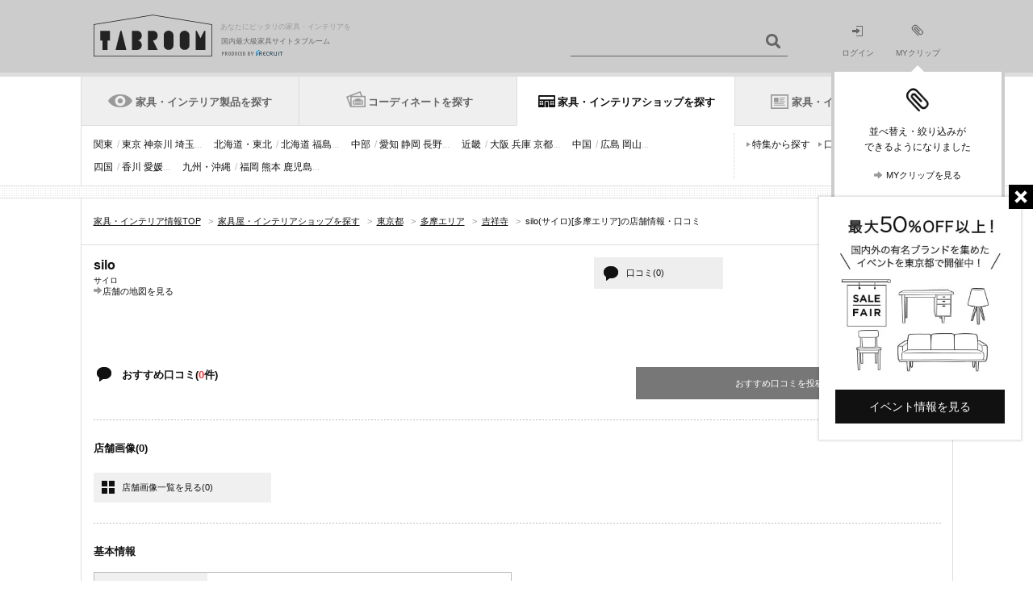

--- FILE ---
content_type: text/html;charset=UTF-8
request_url: https://tabroom.jp/pr-tokyo/shp0000746/
body_size: 16366
content:
<!-- (C) 2012 Recruit Co., Ltd. -->
<!DOCTYPE html>
<html lang="ja-JP"><head>
	<meta charset="UTF-8"/>
<title>silo(サイロ)・口コミ - 吉祥寺[タブルーム]</title>
<meta name="description" content="silo(サイロ／東京都・吉祥寺)の口コミ、写真、地図をリクルートが運営する国内最大級の家具・インテリア情報サイト「TABROOM(タブルーム)」でチェック。全国およそ10651店の家具屋・インテリアショップを厳選してご紹介しています。" />
<meta name="keywords" content="silo,サイロ,家具屋,インテリアショップ,家具店,タブルーム,TABROOM" />
<meta name="viewport" content="width=1081"/>
<meta name="SKYPE_TOOLBAR" content="SKYPE_TOOLBAR_PARSER_COMPATIBLE" />
	<meta name="format-detection" content="telephone=no">
<link rel="shortcut icon" href="//img.tabroom.jp/common/img/icon/favicon.ico" />
	<link rel="stylesheet" type="text/css" href="//img.tabroom.jp/common/css/insert.css?1643245804000" />
<link rel="stylesheet" type="text/css" href="//img.tabroom.jp/common/css/common.css?1671671256000" />
<link rel="stylesheet" type="text/css" href="//img.tabroom.jp/common/css/module.css?1723079160000" />
<link rel="stylesheet" type="text/css" href="//img.tabroom.jp/common/css/parts/header.css?1629085150000" />
<link rel="stylesheet" type="text/css" href="//img.tabroom.jp/common/css/parts/magnific-popup02.css?1629085150000" />
<link rel="stylesheet" type="text/css" href="//img.tabroom.jp/common/css/states/entry_nav.css?1629085150000" />
<meta property="og:type" content="product"/>
	<meta property="og:title" content="siloの店舗情報 - タブルーム"/>
	<meta property="og:image" content="https://img.tabroom.jp/common/img/logo/tabroom_icon208.jpg"/>
	<meta property="og:url" content="http://tabroom.jp/pr-tokyo/shp0000746/"/>
	<meta property="og:description" content="siloの店舗情報は、リクルートが運営する家具情報サイトTABROOM(タブルーム)でチェック！地図や写真など家具専門サイトならではの充実した情報を掲載しています。"/>
	<meta property="og:site_name" content="TABROOM(タブルーム)"/>
	<link rel="stylesheet" type="text/css" href="//img.tabroom.jp/common/css/parts/lightbox.css?1629085150000" />
<link rel="stylesheet" type="text/css" href="//img.tabroom.jp/common/css/parts/accordion.css?1629085150000" />
<link rel="stylesheet" type="text/css" href="//img.tabroom.jp/common/css/states/shop_detail.css?1723079160000" />
<!--↓Google Fonts-->
	<link rel="preconnect" href="https://fonts.googleapis.com">
	<link rel="preconnect" href="https://fonts.gstatic.com" crossorigin>
	<link href="https://fonts.googleapis.com/css2?family=Noto+Sans+JP:wght@600&display=swap" rel="stylesheet">
	<link href="https://fonts.googleapis.com/css2?family=Montserrat:ital,wght@0,700;1,700&display=swap" rel="stylesheet">
	<!--↑ Google Fonts-->
</head>
<body id="#top">
	<div class="wrapper">
		<noscript>
	<div id="noscript">
		<div class="nsInner">
			<p class="noscript">当サイトをご覧いただくにはブラウザの設定で<strong>JavaScriptを有効に設定</strong>する必要がございます。</p>
			<p class="links"><a href="https://tabroom.jp/article/jsoff.html" class="icnSA">ご利用ガイド：JavaScriptについて</a></p>
		</div>
	</div>
</noscript><header id="top">
	<div class="headerWrapper">
		<div class="headerInner cf">
			<div class="logoWrapper cf">
			<a href="https://tabroom.jp/" class="mainLogo cf"><img src="//img.tabroom.jp/common/img/logo/tabroom_logo_large.png" class="jscPNGtwice" width="147" height="52" alt="TABROOM"/>
				<p class="headerTxt">あなたにピッタリの家具・インテリアを</p>
<p class="siteDescription">国内最大級家具サイトタブルーム</p>
				<p class="siteDescriptionRecruit siteDescriptionRecruit-main"><img src="/common/img/logo/r_logo_pc_g.png" alt="PRODUCED BY RECRUIT"/></p></a></div>
			<div class="jscHeaderSearchWrapper headerSearch headerSearchHeight cf">
				<ul class="headerSearchCategory" id="jsiSearchConditionContainer" style="display:none;">
				<li id="jsiSelectedCondition">ショップを探す</li>
					<li id="jsiAnotherCondition" style="display:none;">アイテムを探す</li>
					</ul>
				<form action="/pr-all/" id="jsHeaderForm">
					<input type="text" name="freeWord"  value="" id="jsiHeaderSearch" class="headerSearchForm headerSearchFormpl" maxlength="40"/>
					<input type="submit" value="" class="headerSearchBtn icnSA" />
				</form>
			</div>
			<ul class="headerNav bl cf">
			<li class="moduleLoginIcon"><a href="https://tabroom.jp/login/"><img src="//img.tabroom.jp/common/img/icon/icon_login.png" alt="" width="14" height="13"><br>ログイン</a></li>
				<li class="modulemyClipIcon">
					<a href="https://tabroom.jp/mypage/" id="jsi_myPageLink"><div id="jsiMyclipNumber"></div><img src="//img.tabroom.jp/common/img/icon/icon_myclip.png" alt="" width="16" height="15"><br>MYクリップ</a><div id="jsi_myClipFuki" class="myClipFuki dn"><span class="fukitriangle"></span>
						<p class="myClipFukiImage"><img src="/common/img/icon/icon_myclip_Fiki.png" alt=""></p>
						<p class="myClipFukiText fs12">並べ替え・絞り込みが<br />できるようになりました</p>
						<ul class="list-1col cf">
							<li class="fs11">
								<a href="https://tabroom.jp/mypage/" class="jsc_myPageLink icnSA">MYクリップを見る</a></li>
						</ul>
					</div>
				</li>
			</ul>
			</div>
	</div>
</header><nav>
<div class="header-wrapper">
		<ul class="gnav-header cf">
		<li class=""><div class="tab-change-area"><a href="https://tabroom.jp/cat_list/" id="#gnav-product" class="gnav-h-furniture" onclick="sc_customLink('pc_nav_cat_list_01', '', {eVar1:'D=pageName'});setTimeout(function(){}, 500);">家具・インテリア製品を探す</a></div></li>
			<li class=""><div class="tab-change-area"><a href="https://tabroom.jp/room/" id="#gnav-cdt" class="gnav-h-cdt" onclick="sc_customLink('pc_nav_room_01', '', {eVar1:'D=pageName'});setTimeout(function(){}, 500);">コーディネートを探す</a></div></li>
			<li class="is-current-tab"><div class="tab-change-area"><a href="https://tabroom.jp/shop/" id="#gnav-shop" class="gnav-h-shop" onclick="sc_customLink('pc_nav_shop', '', {eVar1:'D=pageName'});setTimeout(function(){}, 500);">家具・インテリアショップを探す</a></div></li>
			<li><div class="tab-change-area"><a href="https://tabroom.jp/contents/" id="#gnav-news" class="gnav-h-news" onclick="sc_customLink('pc_nav_contents_01', '', {eVar1:'D=pageName'});setTimeout(function(){}, 500);">家具・インテリアニュース</a></div></li>
		</ul>
	<div class="gnav-contents cf hide-contents" id="gnav-product">
										<!-- /0/000_gnavi1.html -->
								<ul class="gnav-item-category cf">
									<li><a href="https://tabroom.jp/sort02/" onclick="sc_customLink('pc_nav_cat_new_01', '', {eVar1:'D=pageName'});setTimeout(function(){}, 500);">新着</a></li>
									<li><a href="https://tabroom.jp/sofa/" onclick="sc_customLink('pc_nav_cat_sofa_01', '', {eVar1:'D=pageName'});setTimeout(function(){}, 500);">ソファ</a></li>
									<li><a href="https://tabroom.jp/chair/" onclick="sc_customLink('pc_nav_cat_chair_01', '', {eVar1:'D=pageName'});setTimeout(function(){}, 500);">チェア・椅子</a></li>
									<li><a href="https://tabroom.jp/table/" onclick="sc_customLink('pc_nav_cat_table_01', '', {eVar1:'D=pageName'});setTimeout(function(){}, 500);">テーブル</a></li>
									<li><a href="https://tabroom.jp/desk/" onclick="sc_customLink('pc_nav_cat_desk_01', '', {eVar1:'D=pageName'});setTimeout(function(){}, 500);">デスク・机</a></li>
									<li><a href="https://tabroom.jp/bed/" onclick="sc_customLink('pc_nav_cat_bed_01', '', {eVar1:'D=pageName'});setTimeout(function(){}, 500);">ベッド</a></li>
									<li><a href="https://tabroom.jp/storage/" onclick="sc_customLink('pc_nav_cat_storage_01', '', {eVar1:'D=pageName'});setTimeout(function(){}, 500);">収納家具</a></li>
									<li><a href="https://tabroom.jp/kids/" onclick="sc_customLink('pc_nav_cat_kids_01', '', {eVar1:'D=pageName'});setTimeout(function(){}, 500);">子供家具</a></li>
									<li><a href="https://tabroom.jp/light/" onclick="sc_customLink('pc_nav_cat_light_01', '', {eVar1:'D=pageName'});setTimeout(function(){}, 500);">照明器具</a></li>
									<li><a href="https://tabroom.jp/curtain-blind/" onclick="sc_customLink('pc_nav_cat_curtain-blind_01', '', {eVar1:'D=pageName'});setTimeout(function(){}, 500);">カーテン・ブラインド</a></li>
									<li><a href="https://tabroom.jp/clock/" onclick="sc_customLink('pc_nav_cat_clock_01', '', {eVar1:'D=pageName'});setTimeout(function(){}, 500);">時計</a></li>
									<li><a href="https://tabroom.jp/rug-mat-carpet/" onclick="sc_customLink('pc_nav_cat_rug-mat-carpet_01', '', {eVar1:'D=pageName'});setTimeout(function(){}, 500);">ラグ・マット・カーペット</a></li>
									<li><a href="https://tabroom.jp/kitchenware-tableware/" onclick="sc_customLink('pc_nav_cat_kitchenware-tableware_01', '', {eVar1:'D=pageName'});setTimeout(function(){}, 500);">キッチン用品・テーブルウェア</a></li>
									<li><a href="https://tabroom.jp/fabric-cushion/" onclick="sc_customLink('pc_nav_cat_fabric-cushion_01', '', {eVar1:'D=pageName'});setTimeout(function(){}, 500);">ファブリック・クッション</a></li>
									<li><a href="https://tabroom.jp/household-goods/" onclick="sc_customLink('pc_nav_cat_household-goods_01', '', {eVar1:'D=pageName'});setTimeout(function(){}, 500);">生活雑貨</a></li>
									<li><a href="https://tabroom.jp/interior-goods/" onclick="sc_customLink('pc_nav_cat_interior-goods_01', '', {eVar1:'D=pageName'});setTimeout(function(){}, 500);">インテリア雑貨</a></li>
									<li><a href="https://tabroom.jp/kitchens/" onclick="sc_customLink('pc_nav_cat_kitchens_01', '', {eVar1:'D=pageName'});setTimeout(function(){}, 500);">キッチン・住宅設備</a></li>
								</ul>
								<ul class="gnav-search-pattern cf">
									<li><a href="https://tabroom.jp/brd_list/" onclick="sc_customLink('pc_nav_cat_brd', '', {eVar1:'D=pageName'});setTimeout(function(){}, 500);">ブランドから探す</a></li>
									<li><a href="https://tabroom.jp/dsn_list/" onclick="sc_customLink('pc_nav_cat_dsn_01', '', {eVar1:'D=pageName'});setTimeout(function(){}, 500);">デザイナーから探す</a></li>
									<li><a href="https://tabroom.jp/contents/var_list/" onclick="sc_customLink('pc_nav_cat_unique', '', {eVar1:'D=pageName'});setTimeout(function(){}, 500);">特集から探す</a></li>
									<li><a href="https://tabroom.jp/contents/report/ranking2023/" onclick="sc_customLink('pc_nav_cat_ranking', '', {eVar1:'D=pageName'});setTimeout(function(){}, 500);">ランキングから探す</a></li>
								</ul>
								<!-- /0/000_gnavi1.html --></div>

	<div class="gnav-contents cf hide-contents" id="gnav-cdt">
										<!-- 0/000_gnavi2.html -->
								<ul class="gnav-item-category cf" style="width: 100%;">
									<li><a href="https://tabroom.jp/room/living/" onclick="sc_customLink('pc_nav_room_living_01', '', {eVar1:'D=pageName'});setTimeout(function(){}, 500);">リビング</a></li>
									<li><a href="https://tabroom.jp/room/dining/" onclick="sc_customLink('pc_nav_room_dining_01', '', {eVar1:'D=pageName'});setTimeout(function(){}, 500);">ダイニング</a></li>
									<li><a href="https://tabroom.jp/room/kitchenroom/" onclick="sc_customLink('pc_nav_room_kitchenroom_01', '', {eVar1:'D=pageName'});setTimeout(function(){}, 500);">キッチン</a></li>
									<li><a href="https://tabroom.jp/room/bedroom/" onclick="sc_customLink('pc_nav_room_bdr_01', '', {eVar1:'D=pageName'});setTimeout(function(){}, 500);">寝室・ベッドルーム</a></li>
									<li><a href="https://tabroom.jp/room/kidsroom/" onclick="sc_customLink('pc_nav_room_kdr_01', '', {eVar1:'D=pageName'});setTimeout(function(){}, 500);">子供部屋・キッズルーム</a></li>
									<li><a href="https://tabroom.jp/room/japanese/" onclick="sc_customLink('pc_nav_japanese', '', {eVar1:'D=pageName'});setTimeout(function(){}, 500);">和室</a></li>
									<li><a href="https://tabroom.jp/room/soho/" onclick="sc_customLink('pc_nav_room_soho_01', '', {eVar1:'D=pageName'});setTimeout(function(){}, 500);">書斎・SOHO</a></li>
									<li><a href="https://tabroom.jp/room/washroom/" onclick="sc_customLink('pc_nav_room_washroom_01', '', {eVar1:'D=pageName'});setTimeout(function(){}, 500);">洗面所</a></li>
									<li><a href="https://tabroom.jp/room/entrance/" onclick="sc_customLink('pc_nav_room_entrance_01', '', {eVar1:'D=pageName'});setTimeout(function(){}, 500);">玄関・エントランス</a></li>
									<li><a href="https://tabroom.jp/room/veranda/" onclick="sc_customLink('pc_nav_room_veranda', '', {eVar1:'D=pageName'});setTimeout(function(){}, 500);">ベランダ・バルコニー</a></li>
									<li><a href="https://tabroom.jp/room/garden/" onclick="sc_customLink('pc_nav_room_garden_01', '', {eVar1:'D=pageName'});setTimeout(function(){}, 500);">庭・ガーデン</a></li>
									<li><a href="https://tabroom.jp/room/oneroom/" onclick="sc_customLink('pc_nav_room_orm_01', '', {eVar1:'D=pageName'});setTimeout(function(){}, 500);">ワンルーム・1K</a></li>
									<li><a href="https://tabroom.jp/room/office/" onclick="sc_customLink('pc_nav_room_office_01', '', {eVar1:'D=pageName'});setTimeout(function(){}, 500);">オフィス</a></li>
									<li><a href="https://tabroom.jp/room/hotel/" onclick="sc_customLink('pc_nav_room_hotel_01', '', {eVar1:'D=pageName'});setTimeout(function(){}, 500);">ホテル・旅館</a></li>
								</ul>
								<!--<ul class="gnav-search-pattern cf">-->
									<!--<li><a href="#">ブランドから探す</a></li>-->
									<!--<li><a href="#">デザイナーから探す</a></li>-->
									<!--<li><a href="#">特集から探す</a></li>-->
								<!--</ul>-->
								<!-- /0/000_gnavi2.html --></div>

	<div class="gnav-contents cf" id="gnav-shop">
										<!-- 0/000_gnavi5.html -->
								<ul class="gnav-item-category cf">
									<li><a href="https://tabroom.jp/ar-kanto/" onclick="sc_customLink('pc_nav_kanto', '', {eVar1:'D=pageName'});setTimeout(function(){}, 500);">関東</a><span>/ <a href="https://tabroom.jp/pr-tokyo/" onclick="sc_customLink('pc_nav_tokyo', '', {eVar1:'D=pageName'});setTimeout(function(){}, 500);">東京</a> <a href="https://tabroom.jp/pr-kanagawa/" onclick="sc_customLink('pc_nav_kanagawa', '', {eVar1:'D=pageName'});setTimeout(function(){}, 500);">神奈川</a> <a href="https://tabroom.jp/pr-saitama/" onclick="sc_customLink('pc_nav_saitama', '', {eVar1:'D=pageName'});setTimeout(function(){}, 500);">埼玉</a>...</span></li>
									<li><a href="https://tabroom.jp/ar-tohoku/" onclick="sc_customLink('pc_nav_tohoku', '', {eVar1:'D=pageName'});setTimeout(function(){}, 500);">北海道・東北</a><span>/ <a href="https://tabroom.jp/pr-hokkaido/" onclick="sc_customLink('pc_nav_hokkaido', '', {eVar1:'D=pageName'});setTimeout(function(){}, 500);">北海道</a> <a href="https://tabroom.jp/pr-fukushima/" onclick="sc_customLink('pc_nav_fukushima', '', {eVar1:'D=pageName'});setTimeout(function(){}, 500);">福島</a>...</span></li>
									<li><a href="https://tabroom.jp/ar-chubu/" onclick="sc_customLink('pc_nav_chubu', '', {eVar1:'D=pageName'});setTimeout(function(){}, 500);">中部</a><span>/ <a href="https://tabroom.jp/pr-aichi/" onclick="sc_customLink('pc_nav_aichi', '', {eVar1:'D=pageName'});setTimeout(function(){}, 500);">愛知</a> <a href="https://tabroom.jp/pr-shizuoka/" onclick="sc_customLink('pc_nav_shizuoka', '', {eVar1:'D=pageName'});setTimeout(function(){}, 500);">静岡</a> <a href="https://tabroom.jp/pr-nagano/" onclick="sc_customLink('pc_nav_nagano', '', {eVar1:'D=pageName'});setTimeout(function(){}, 500);">長野</a>...</span></li>
									<li><a href="https://tabroom.jp/ar-kinki/" onclick="sc_customLink('pc_nav_kinki', '', {eVar1:'D=pageName'});setTimeout(function(){}, 500);">近畿</a><span>/ <a href="https://tabroom.jp/pr-osaka/" onclick="sc_customLink('pc_nav_osaka', '', {eVar1:'D=pageName'});setTimeout(function(){}, 500);">大阪</a> <a href="https://tabroom.jp/pr-hyogo/" onclick="sc_customLink('pc_nav_hyogo', '', {eVar1:'D=pageName'});setTimeout(function(){}, 500);">兵庫</a> <a href="https://tabroom.jp/pr-kyoto/" onclick="sc_customLink('pc_nav_kyoto', '', {eVar1:'D=pageName'});setTimeout(function(){}, 500);">京都</a>...</span></li>
									<li><a href="https://tabroom.jp/ar-chugoku/" onclick="sc_customLink('pc_nav_chugoku', '', {eVar1:'D=pageName'});setTimeout(function(){}, 500);">中国</a><span>/ <a href="https://tabroom.jp/pr-hiroshima/" onclick="sc_customLink('pc_nav_hiroshima', '', {eVar1:'D=pageName'});setTimeout(function(){}, 500);">広島</a> <a href="https://tabroom.jp/pr-okayama/" onclick="sc_customLink('pc_nav_okayama', '', {eVar1:'D=pageName'});setTimeout(function(){}, 500);">岡山</a>...</span></li>
									<li><a href="https://tabroom.jp/ar-shikoku/" onclick="sc_customLink('pc_nav_shikoku', '', {eVar1:'D=pageName'});setTimeout(function(){}, 500);">四国</a><span>/ <a href="https://tabroom.jp/pr-kagawa/" onclick="sc_customLink('pc_nav_kagawa', '', {eVar1:'D=pageName'});setTimeout(function(){}, 500);">香川</a> <a href="https://tabroom.jp/pr-ehime/" onclick="sc_customLink('pc_nav_ehime', '', {eVar1:'D=pageName'});setTimeout(function(){}, 500);">愛媛</a>...</span></li>
									<li><a href="https://tabroom.jp/ar-kyusyu/" onclick="sc_customLink('pc_nav_kyushu', '', {eVar1:'D=pageName'});setTimeout(function(){}, 500);">九州・沖縄</a><span>/ <a href="https://tabroom.jp/pr-fukuoka/" onclick="sc_customLink('pc_nav_fukuoka', '', {eVar1:'D=pageName'});setTimeout(function(){}, 500);">福岡</a> <a href="https://tabroom.jp/pr-kumamoto/" onclick="sc_customLink('pc_nav_kumamoto', '', {eVar1:'D=pageName'});setTimeout(function(){}, 500);">熊本</a> <a href="https://tabroom.jp/pr-kagoshima/" onclick="sc_customLink('pc_nav_kagoshima', '', {eVar1:'D=pageName'});setTimeout(function(){}, 500);">鹿児島</a>...</span></li>
								</ul>
								<ul class="gnav-search-pattern cf">
									<li><a href="https://tabroom.jp/contents/var_shop_list/" onclick="sc_customLink('pc_nav_var_shop', '', {eVar1:'D=pageName'});setTimeout(function(){}, 500);">特集から探す</a></li>
									<li><a href="https://tabroom.jp/contents/shop-review-new/" onclick="sc_customLink('pc_nav_shop-review', '', {eVar1:'D=pageName'});setTimeout(function(){}, 500);">口コミから探す</a></li>
								</ul>
								<!-- /0/000_gnavi5.html --></div>

		<div class="gnav-contents cf hide-contents" id="gnav-news">
											<!-- /0/000_gnavi4.html -->
								<ul class="gnav-item-category cf">
									<li><a href="https://tabroom.jp/contents/" onclick="sc_customLink('pc_nav_contents_02', '', {eVar1:'D=pageName'});setTimeout(function(){}, 500);">新着</a></li>
									<li><a href="https://tabroom.jp/contents/category/event/" onclick="sc_customLink('pc_nav_news_event', '', {eVar1:'D=pageName'});setTimeout(function(){}, 500);">イベント</a></li>
									<li><a href="https://tabroom.jp/contents/category/new-product/" onclick="sc_customLink('pc_nav_news_new_pdt', '', {eVar1:'D=pageName'});setTimeout(function(){}, 500);">プロダクト</a></li>
									<li><a href="https://tabroom.jp/contents/category/report/" onclick="sc_customLink('pc_nav_cat_report', '', {eVar1:'D=pageName'});setTimeout(function(){}, 500);">レポート</a></li>
									<li><a href="https://tabroom.jp/contents/category/shop/" onclick="sc_customLink('pc_nav_news_shop', '', {eVar1:'D=pageName'});setTimeout(function(){}, 500);">ショップ</a></li>
									<li><a href="https://tabroom.jp/contents/category/sale/" onclick="sc_customLink('pc_nav_cat_sale', '', {eVar1:'D=pageName'});setTimeout(function(){}, 500);">セール</a></li>
									<li><a href="https://tabroom.jp/contents/category/brands/" onclick="sc_customLink('pc_nav_news_brd_guide', '', {eVar1:'D=pageName'});setTimeout(function(){}, 500);">ブランドガイド</a></li>
									<li><a href="https://tabroom.jp/contents/report/ranking2023/" onclick="sc_customLink('pc_nav_cat_ranking', '', {eVar1:'D=pageName'});setTimeout(function(){}, 500);">ランキング</a></li>
								</ul>
								<ul class="gnav-search-pattern cf">
									<li><a href="https://tabroom.jp/contents/sale_archive/" onclick="sc_customLink('pc_nav_cat_sale_archive', '', {eVar1:'D=pageName'});setTimeout(function(){}, 500);">セール・フェア</a></li>
								</ul>
								<!-- /0/000_gnavi4.html --></div>
	</div>
</nav>
<div class="articleWrapper">
			<div class="contentsWrapper">
				<div class="cf topicPathWrapper shopDetailTP">
					<ul class="snsList cf">
						<li>
							<div class="fb-like" data-layout="button_count" data-send="false" data-show-faces="true" data-href="https://tabroom.jp/pr-tokyo/shp0000746/"></div>
						</li>
						<li><a href="#" class="twitter-share-button" data-url="https://tabroom.jp/pr-tokyo/shp0000746/?vos=ottbrpotzzzzx00000011" data-count="none">Tweet</a></li>
						<li><a href="http://b.hatena.ne.jp/entry/https://tabroom.jp/pr-tokyo/shp0000746/" class="hatena-bookmark-button" data-hatena-bookmark-title="" data-hatena-bookmark-layout="standard" data-hatena-bookmark-lang="ja" title="このエントリーをはてなブックマークに追加"><img src="https://b.st-hatena.com/images/entry-button/button-only.gif" alt="このエントリーをはてなブックマークに追加" width="20" height="20" style="border: none;" /></a>
						</li>
					</ul>
					<ol itemscope itemtype="https://schema.org/BreadcrumbList" class="topicPath cf " id="breadcrumb">
	<li itemprop="itemListElement" itemscope itemtype="https://schema.org/ListItem">
				<a itemprop="item" href="https://tabroom.jp/" itemprop="url"><span itemprop="name">家具・インテリア情報TOP</span></a>
				<span class="fcGt">&gt;</span>
				<meta itemprop="position" content="1" />
			</li>
			
			<li itemprop="itemListElement" itemscope itemtype="https://schema.org/ListItem">
				<a itemprop="item" href="https://tabroom.jp/shop/" itemprop="url"><span itemprop="name">家具屋・インテリアショップを探す</span></a>
				<span class="fcGt">&gt;</span>
				<meta itemprop="position" content="2" />
			</li>
			
			<li itemprop="itemListElement" itemscope itemtype="https://schema.org/ListItem">
				<a itemprop="item" href="https://tabroom.jp/pr-tokyo/" itemprop="url"><span itemprop="name">東京都</span></a>
				<span class="fcGt">&gt;</span>
				<meta itemprop="position" content="3" />
			</li>
			
			<li itemprop="itemListElement" itemscope itemtype="https://schema.org/ListItem">
				<a itemprop="item" href="https://tabroom.jp/pr-tokyo/mar0048/" itemprop="url"><span itemprop="name">多摩エリア</span></a>
				<span class="fcGt">&gt;</span>
				<meta itemprop="position" content="4" />
			</li>
			
			<li itemprop="itemListElement" itemscope itemtype="https://schema.org/ListItem">
				<a itemprop="item" href="https://tabroom.jp/pr-tokyo/mar0048/sar000175/" itemprop="url"><span itemprop="name">吉祥寺</span></a>
				<span class="fcGt">&gt;</span>
				<meta itemprop="position" content="5" />
			</li>
			
			<li itemprop="itemListElement" itemscope itemtype="https://schema.org/ListItem">
							<h1 itemprop="name">silo(サイロ)[多摩エリア]の店舗情報・口コミ</h1>
							<meta itemprop="position" content="6" />
						</li>
					</ol></div>
				<div class="contentsBody cf">
					<div class="contentsWide">
						<article>
							<div class="mainItems">
								<div class="mainItemsInner cf">
									<div class="storeIntroduction fl">
										<div class="cassetteStoreWrapper cf">
											<div class="storeIntroductionDetail">
												<div class="storeIntroductionInfo">
													<div class="cf">
														<p class="storeIntroductionTtl di vam">silo</p></div>
									 				<p class="kana mt5">サイロ</p><p><a href="https://tabroom.jp/pr-tokyo/shp0000746/map/?s2c=i" class="icnSA">店舗の地図を見る</a></p>
													</div>
											</div>
											<p class="icn-btn-review icn-btn-GrayW icn-btn-GrayW-Ballon"><a href="#reviewRecommend" class="jscAnchorLink">口コミ(0)</a></p>
										</div>
										</div>
									<div class="mod-mainItemsSide-standard">
									</div>
								</div>
								<div class="box-t-dash mb40" id="reviewRecommend">
									<h3 class="fsLB icnSA icnOwnerReviewItem fl">おすすめ口コミ(<span class="fcR">0</span>件)</h3>
									<p class="icn-btn-postreview icn-btn-GrayBL fr"><a href="https://tabroom.jp/shop-review/input/?storeCd=shp0000746" rel="nofollow">おすすめ口コミを投稿する</a></p>
									</div>
								<div class="box-t-dash"><h2 id="itemList" class="fsLB">店舗画像<span>(0)</span></h2>
									<p class="icn-btn-Large icn-btn-Gray icn-btn-List"><a href="https://tabroom.jp/pr-tokyo/shp0000746/gallery/">店舗画像一覧を見る<span>(0)</span></a></p>
								</div>
								<div class="box-t-dash">
									<div class="cf">
										<div class="tbl-shopWrap">
											<h3 class="fsLB">基本情報</h3>
											<table class="tbl-shop">
												<tbody>
													<tr>
														<th>店舗名</th>
														<td>silo&nbsp;(サイロ)</td>
													</tr>
													<tr>
														<th>電話</th>
														<td>
														042-226-9868</td>
													</tr>
													<tr>
														<th>住所</th>
														<td>〒180-0003&nbsp;東京都武蔵野市吉祥寺南町2-6-5<br>詳細は店舗にお問い合わせください<div id="storeMap">
																</div>
														</td>
													</tr>
													<tr>
														<th>営業時間</th>
														<td>店舗にお問い合わせください</td>
														</tr>
													<tr>
														<th>定休日</th>
														<td>店舗にお問い合わせください</td>
														</tr>
													<tr>
														<th>展示家具数</th>
														<td>店舗にお問い合わせください</td>
													</tr>
													<tr>
														<th>クレジットカード</th>
														<td>店舗にお問い合わせください</td>
													</tr>
												</tbody>
											</table>
											<div class="storeInfo">
												<p class="fsLB">設備</p>
												<table class="tbl-shop">
													<tr>
														<th>駐車場</th>
														<td>店舗にお問い合わせください</td>
													</tr>
												</table>
											</div>
											</div>
										<div class="tbl-shopWrap">
										</div>
									</div>
									<p class="mt15"><span class="disclaimer ml0">※掲載内容は、最新の情報と異なる場合がございます。</span></p>
									</div>
								<div class="dotLinebox">
									<div class="box-t-dash  " id="shopListTop">
									<h2 id="neighborhood" class="fsLB">周辺の店舗一覧</h2>
									<ul class="peripheryStore cf">
	<li>
		<a href="https://tabroom.jp/pr-tokyo/shp0000167/"><dl class="cf" >
													<dt class="itemImg"><img data-original="//img.tabroom.jp/img/store/shp0000167/ss1_d661a978bbdb27f9b1e0010eb356a8c8.jpg" src="//img.tabroom.jp/common/img/loading_104_104.gif" class="jsLazy" alt="ワンダーランドの画像1"/></dt>
													<dd class="storeDetail">三鷹<br><span class="b">ワンダーランド</span><br>(ワンダーランド)</dd>
												</dl></a></li><li>
		<a href="https://tabroom.jp/pr-tokyo/shp0000057/"><dl class="cf" >
													<dt class="itemImg"><img data-original="//img.tabroom.jp/img/store/shp0000057/ss1_fedb61b9cf29abcc6bd897cf9710c447.jpg" src="//img.tabroom.jp/common/img/loading_104_104.gif" class="jsLazy" alt="unico 吉祥寺の画像1"/></dt>
													<dd class="storeDetail">吉祥寺<br><span class="b">unico 吉祥寺</span><br>(ウニコ キチジョウジ)</dd>
												</dl></a></li><li>
		<a href="https://tabroom.jp/pr-tokyo/shp0000448/"><dl class="cf" >
													<dt class="itemImg"><img data-original="//img.tabroom.jp/img/store/shp0000448/ss1_c22ebff963e9141dcf9926658c85134c.jpg" src="//img.tabroom.jp/common/img/loading_104_104.gif" class="jsLazy" alt="unico 立川の画像1"/></dt>
													<dd class="storeDetail">立川<br><span class="b">unico 立川</span><br>(ウニコ タチカワ)</dd>
												</dl></a></li><li>
		<a href="https://tabroom.jp/pr-tokyo/shp0901140/"><dl class="cf" >
													<dt class="itemImg"><img data-original="//img.tabroom.jp/img/store/shp0901140/ss1_38df5492a343d5c8fefb4ed0fe83cb70.jpg" src="//img.tabroom.jp/common/img/loading_104_104.gif" class="jsLazy" alt="家具のいしづかの画像1"/></dt>
													<dd class="storeDetail">立川<br><span class="b">石塚家具店</span><br>(イシヅカカグテン)</dd>
												</dl></a></li><li>
		<a href="https://tabroom.jp/pr-tokyo/shp0802783/"><dl class="cf" >
													<dt class="itemImg"><img data-original="//img.tabroom.jp/img/NoImage_104_104.png" src="//img.tabroom.jp/common/img/loading_104_104.gif" class="jsLazy" alt="NOCE 日野橋店の画像1"/></dt>
													<dd class="storeDetail">日野<br><span class="b">NOCE 日野橋店</span><br>(ノーチェ ヒノバシテン)</dd>
												</dl></a></li><li>
		<a href="https://tabroom.jp/pr-tokyo/shp0003454/"><dl class="cf" >
													<dt class="itemImg"><img data-original="//img.tabroom.jp/img/store/shp0003454/ss1_3efa0588a5277b6a74fcbbc5cc5c4d31.jpg" src="//img.tabroom.jp/common/img/loading_104_104.gif" class="jsLazy" alt="Re:CENO 吉祥寺店の画像1"/></dt>
													<dd class="storeDetail">吉祥寺<br><span class="b">Re:CENO 吉祥寺店</span><br>(リセノ キチジョウジテン)</dd>
												</dl></a></li><li>
		<a href="https://tabroom.jp/pr-tokyo/shp0002518/"><dl class="cf" >
													<dt class="itemImg"><img data-original="//img.tabroom.jp/img/store/shp0002518/ss1_a8cfde25e0a33b597409e00ec56d9643.jpg" src="//img.tabroom.jp/common/img/loading_104_104.gif" class="jsLazy" alt="journal standard Furniture 吉祥寺店の画像1"/></dt>
													<dd class="storeDetail">吉祥寺<br><span class="b">journal standard Furniture 吉祥寺店</span><br>(ジャーナル スタンダード ファニチャー キチジョウジテン)</dd>
												</dl></a></li><li>
		<a href="https://tabroom.jp/pr-tokyo/shp0000958/"><dl class="cf" >
													<dt class="itemImg"><img data-original="//img.tabroom.jp/img/store/shp0000958/ss1_602d0b15fd978a5caaa956232ab496f1.jpg" src="//img.tabroom.jp/common/img/loading_104_104.gif" class="jsLazy" alt="URBAN RESEARCH DOORS 町田モディ店の画像1"/></dt>
													<dd class="storeDetail">町田<br><span class="b">URBAN RESEARCH DOORS 町田モディ店</span><br>(アーバンリサーチドアーズ マチダモディテン)</dd>
												</dl></a></li><li>
		<a href="https://tabroom.jp/pr-tokyo/shp0000334/"><dl class="cf" >
													<dt class="itemImg"><img data-original="//img.tabroom.jp/img/NoImage_104_104.png" src="//img.tabroom.jp/common/img/loading_104_104.gif" class="jsLazy" alt="B-COMPANY Transit 吉祥寺・中道通り店の画像1"/></dt>
													<dd class="storeDetail">吉祥寺<br><span class="b">B-COMPANY Transit 吉祥寺・中道通り店</span><br>(ビーカンパニー トランジット キチジョウジナカミチドオリテン)</dd>
												</dl></a></li><li>
		<a href="https://tabroom.jp/pr-tokyo/shp0900526/"><dl class="cf" >
													<dt class="itemImg"><img data-original="//img.tabroom.jp/img/store/shp0900526/ss1_346a0519c8359983aa724e2ad37e6264.jpg" src="//img.tabroom.jp/common/img/loading_104_104.gif" class="jsLazy" alt="カリモク家具 多摩ショールームの画像1"/></dt>
													<dd class="storeDetail">多摩エリアその他<br><span class="b">カリモク家具 多摩ショールーム</span><br>(カリモクカグ タマショールーム)</dd>
												</dl></a></li><li>
		<a href="https://tabroom.jp/pr-tokyo/shp0000266/"><dl class="cf" >
													<dt class="itemImg"><img data-original="//img.tabroom.jp/img/store/shp0000266/ss1_e6ba4d32a9249c3049d7ab1cf6a08f42.jpg" src="//img.tabroom.jp/common/img/loading_104_104.gif" class="jsLazy" alt="Free Designの画像1"/></dt>
													<dd class="storeDetail">吉祥寺<br><span class="b">Free Design</span><br>(フリー デザイン)</dd>
												</dl></a></li><li>
		<a href="https://tabroom.jp/pr-tokyo/shp0901763/"><dl class="cf" >
													<dt class="itemImg"><img data-original="//img.tabroom.jp/img/store/shp0901763/ss1_a7af7317881b306604f0364497bcc33a.jpg" src="//img.tabroom.jp/common/img/loading_104_104.gif" class="jsLazy" alt="葉山ガーデン 三鷹店の画像1"/></dt>
													<dd class="storeDetail">三鷹<br><span class="b">葉山ガーデン三鷹店</span><br>(ハヤマガーデンミタカテン)</dd>
												</dl></a></li><li>
		<a href="https://tabroom.jp/pr-tokyo/shp0000038/"><dl class="cf" >
													<dt class="itemImg"><img data-original="//img.tabroom.jp/img/store/shp0000038/ss1_6fa368aefaac448ba5fc215d14e407aa.jpg" src="//img.tabroom.jp/common/img/loading_104_104.gif" class="jsLazy" alt="Bellbet 吉祥寺店の画像1"/></dt>
													<dd class="storeDetail">吉祥寺<br><span class="b">Bellbet 吉祥寺店</span><br>(ベルベット キチジョウジテン)</dd>
												</dl></a></li><li>
		<a href="https://tabroom.jp/pr-tokyo/shp0000124/"><dl class="cf" >
													<dt class="itemImg"><img data-original="//img.tabroom.jp/img/store/shp0000124/ss1_2fc3f8d39b17c0df4ac76b8c63ec9cdc.jpg" src="//img.tabroom.jp/common/img/loading_104_104.gif" class="jsLazy" alt="NATURE FURNISHの画像1"/></dt>
													<dd class="storeDetail">吉祥寺<br><span class="b">NATURE FURNISH</span><br>(ネイチャー ファーニッシュ)</dd>
												</dl></a></li><li>
		<a href="https://tabroom.jp/pr-tokyo/shp0000317/"><dl class="cf" >
													<dt class="itemImg"><img data-original="//img.tabroom.jp/img/store/shp0000317/ss1_9988502a1b3b0527d321ae657efe2152.jpg" src="//img.tabroom.jp/common/img/loading_104_104.gif" class="jsLazy" alt="DEMODE 福中の画像1"/></dt>
													<dd class="storeDetail">福生<br><span class="b">DEMODE 福中</span><br>(デモデ フクナカ)</dd>
												</dl></a></li></ul>
								</div></div>
								<div class="box-t-dash">
										<div class="searchShopSec">
											<h2 class="fsLB">吉祥寺の近隣で家具店を探す</h2>
											<ul class="list-4col cf">
												<li>
													<a href="https://tabroom.jp/pr-tokyo/mar0048/sar000176/" class="icnSA">府中の家具店を探す</a></li><li>
													<a href="https://tabroom.jp/pr-tokyo/mar0048/sar000177/" class="icnSA">立川の家具店を探す</a></li><li>
													<a href="https://tabroom.jp/pr-tokyo/mar0048/sar000178/" class="icnSA">町田の家具店を探す</a></li><li>
													<a href="https://tabroom.jp/pr-tokyo/mar0048/sar000179/" class="icnSA">八王子の家具店を探す</a></li><li>
													<a href="https://tabroom.jp/pr-tokyo/mar0048/sar000180/" class="icnSA">三鷹の家具店を探す</a></li><li>
													<a href="https://tabroom.jp/pr-tokyo/mar0048/sar000181/" class="icnSA">調布の家具店を探す</a></li><li>
													<a href="https://tabroom.jp/pr-tokyo/mar0048/sar000182/" class="icnSA">国分寺の家具店を探す</a></li><li>
													<a href="https://tabroom.jp/pr-tokyo/mar0048/sar000183/" class="icnSA">国立の家具店を探す</a></li><li>
													<a href="https://tabroom.jp/pr-tokyo/mar0048/sar000184/" class="icnSA">日野の家具店を探す</a></li><li>
													<a href="https://tabroom.jp/pr-tokyo/mar0048/sar000185/" class="icnSA">福生の家具店を探す</a></li><li>
													<a href="https://tabroom.jp/pr-tokyo/mar0048/sar000186/" class="icnSA">多摩エリアその他の家具店を探す</a></li></ul>
										</div>
									</div>
								</div>
						</article>
					</div>
				</div>
				<footer>
					<div class="contentsFooter cf">
						<div class="contentsFtrUpper cf">
							<div class="contentsFtrMoveMenu cf">
								<ol itemscope itemtype="https://schema.org/BreadcrumbList" class="topicPath cf " id="breadcrumb">
	<li itemprop="itemListElement" itemscope itemtype="https://schema.org/ListItem">
				<a itemprop="item" href="https://tabroom.jp/" itemprop="url"><span itemprop="name">家具・インテリア情報TOP</span></a>
				<span class="fcGt">&gt;</span>
				<meta itemprop="position" content="1" />
			</li>
			
			<li itemprop="itemListElement" itemscope itemtype="https://schema.org/ListItem">
				<a itemprop="item" href="https://tabroom.jp/shop/" itemprop="url"><span itemprop="name">家具屋・インテリアショップを探す</span></a>
				<span class="fcGt">&gt;</span>
				<meta itemprop="position" content="2" />
			</li>
			
			<li itemprop="itemListElement" itemscope itemtype="https://schema.org/ListItem">
				<a itemprop="item" href="https://tabroom.jp/pr-tokyo/" itemprop="url"><span itemprop="name">東京都</span></a>
				<span class="fcGt">&gt;</span>
				<meta itemprop="position" content="3" />
			</li>
			
			<li itemprop="itemListElement" itemscope itemtype="https://schema.org/ListItem">
				<a itemprop="item" href="https://tabroom.jp/pr-tokyo/mar0048/" itemprop="url"><span itemprop="name">多摩エリア</span></a>
				<span class="fcGt">&gt;</span>
				<meta itemprop="position" content="4" />
			</li>
			
			<li itemprop="itemListElement" itemscope itemtype="https://schema.org/ListItem">
				<a itemprop="item" href="https://tabroom.jp/pr-tokyo/mar0048/sar000175/" itemprop="url"><span itemprop="name">吉祥寺</span></a>
				<span class="fcGt">&gt;</span>
				<meta itemprop="position" content="5" />
			</li>
			
			<li itemprop="itemListElement" itemscope itemtype="https://schema.org/ListItem">
							<span itemprop="name">silo(サイロ)[多摩エリア]の店舗情報・口コミ</span>
							<meta itemprop="position" content="6" />
						</li>
					</ol></div>
						</div>
						</div>
					</footer>
			</div>
		</div>
		<!-- /9/900_migration.html -->
<style>
	.topfootergridBoxInnerOneLine {width: 1079px;}
	.topfooterBox a {text-decoration: none;display: inline-block;}
	.box1 .topfooter_cate {position: relative;}
	.box1 .topfooter_cate_text div {width: 100px;font-size: 10px;margin-right: 15px;}
	.box2 ul li:not(:last-child){margin-right: 15px}
	.box2 ul {margin-bottom: 10px;}
	.box2 li img {border: 1px solid #ddd;margin-bottom: 2px;}
	.box2 li a {font-size: 10px;}
	.box4 li a:not(:first-of-type),.box5 li a:not(:first-of-type),.box7 ul:nth-of-type(2) li a {margin-top: 5px;}
	.box4 li {width: 112px;}
	.box8 .topfooter_icon_event li a {
		padding-left:30px;
		height:18px;
		background-image: url(/img/top_banner/icon_top.png);
		background-repeat: no-repeat;
		padding-top: 2px;
	}
	.box1 .topfooter_icon_cat {height: 48px;width: 48px;background: url(/img/top_banner/icon_top.png) no-repeat;}
	.box1 .topfooter_cate_sofa {width: calc(158px + 15px);}
	.box1 .topfooter_cate_chair {width: calc(388px + 15px);}
	.box1 .topfooter_cate_table {width: calc(273px + 15px);}
	.box1 .topfooter_cate_desk {width: 158px;}
	.box1 .topfooter_cate_bed {width: calc(158px + 15px);}
	.box1 .topfooter_cate_storage {width: 273px;}
	.box1 .topfooter_cate_sofa .topfooter_icon_cat {background-position: -87px -482px;}
	.box1 .topfooter_cate_chair .topfooter_icon_cat {background-position:-87px -535px;}
	.box1 .topfooter_cate_table .topfooter_icon_cat {background-position:-87px -588px;}
	.box1 .topfooter_cate_desk .topfooter_icon_cat {background-position:-87px -641px;}
	.box1 .topfooter_cate_bed .topfooter_icon_cat {background-position:-87px -694px;}
	.box1 .topfooter_cate_storage .topfooter_icon_cat {background-position:-87px -747px;}
	.box1 {width: 1079px;border-bottom: 1px solid #ddd;}
	.box2 {width: 539px;border-right: 1px solid #ddd;border-bottom: 1px solid #ddd;}
	.box3 {width: 539px;border-bottom: 1px solid #ddd;}
	.box4 {width: 269px;border-bottom: 1px solid #ddd;}
	.box5 {width: 269px;border-left: 1px solid #ddd;border-bottom: 1px solid #ddd;}
	.box6 {width: 539px;border-bottom: 1px solid #ddd;border-right: 1px solid #ddd;}
	.box7 {width: 269px;border-bottom: 1px solid #ddd;border-right: 1px solid #ddd;}
	.box8 {width: 269px;border-bottom: 1px solid #ddd;}
	.sec_partition {padding: 16px;}
	.box1 .topfooter_cate_text {position: absolute;left: 58px;top: 22px;}
	.box6 .topfooter_event_area_text li {width: 40px;}
	.box6 .topfooter_event_area_text li:not(:first-child){margin-left: 15px;}
	.box6 .topfooter_event_cate_text li {width: 114px;margin-top:5px;}
	.box6 .topfooter_event_cate_text li:not(:nth-child(4n)) {margin-right: 15px;}
	.box6 .topfooter_event_cate_text li:nth-child(4n) {width: 120px;}
	.box7 .topfooter_designer_text li {width: 69px;}
	.box7 .topfooter_designer_text li:nth-child(n+4) {margin-top:5px;}
	.box7 .topfooter_designer_text li:not(:nth-child(3n)) {margin-right: 15px;}
	.box8 ul li {margin-top: 10px}
	.d_flex {display: flex !important;}
	.f_wrap {flex-wrap: wrap !important;}
	.mr0 {margin-right: 0 !important;}
</style>
<div class="topfooterLinkWrapper">
	<div class="topfooterLinkInner">
		<div class="topfootergridWrap">
			<div class="topfootergridBoxInnerOneLine">
				<div class="topfooterBox box1">
					<div class="sec_partition">
						<p class="fsLB mb10"><a href="https://tabroom.jp/cat_list/" class="jscSoundMenu" onclick="sc_customLink('pc_nav_cat_list_02', '', {eVar1:'D=pageName'});setTimeout(function(){}, 500);">カテゴリから家具を探す</a></p>
						<div class="d_flex">
							<div class="topfooter_cate topfooter_cate_sofa d_flex">
								<a href="https://tabroom.jp/sofa/" class="jscSoundMenu" onclick="sc_customLink('pc_nav_cat_sofa_02', '', {eVar1:'D=pageName'});setTimeout(function(){}, 500);">
									<span class="topfooterareasubTitle">ソファ</span>
									<div class="topfooter_icon_cat mt5"></div>
								</a>
								<div class="topfooter_cate_text">
									<div>
										<a href="https://tabroom.jp/sofa/couch/" class="jscSoundMenu"
											 onclick="sc_customLink('pc_nav_cat_sofa_couch', '', {eVar1:'D=pageName'});setTimeout(function(){}, 500);">カウチソファ</a><br>
										<a href="https://tabroom.jp/sofa/sofa-bed/" class="jscSoundMenu"
											 onclick="sc_customLink('pc_nav_cat_sofa_sofa-bed', '', {eVar1:'D=pageName'});setTimeout(function(){}, 500);">ソファベッド</a>
									</div>
								</div>
							</div>
							<div class="topfooter_cate topfooter_cate_chair d_flex">
								<a href="https://tabroom.jp/chair/" class="jscSoundMenu" onclick="sc_customLink('pc_nav_cat_chair_02', '', {eVar1:'D=pageName'});setTimeout(function(){}, 500);">
									<span class="topfooterareasubTitle">椅子・チェア</span>
									<div class="topfooter_icon_cat mt5"></div>
								</a>
								<div class="topfooter_cate_text d_flex">
									<div>
										<a href="https://tabroom.jp/chair/stool/" class="jscSoundMenu" onclick="sc_customLink('pc_nav_cat_chair_stool', '', {eVar1:'D=pageName'});setTimeout(function(){}, 500);">スツール</a><br>
										<a href="https://tabroom.jp/sofa/ottoman/" class="jscSoundMenu" onclick="sc_customLink('pc_nav_cat_chair_ottoman', '', {eVar1:'D=pageName'});setTimeout(function(){}, 500);">オットマン</a><br>
										<a href="https://tabroom.jp/chair/counter-chair/" class="jscSoundMenu" onclick="sc_customLink('pc_nav_cat_chair_counter-chair', '', {eVar1:'D=pageName'});setTimeout(function(){}, 500);">カウンターチェア</a>
									</div>
									<div>
										<a href="https://tabroom.jp/chair/legless-chair/" class="jscSoundMenu" onclick="sc_customLink('pc_nav_cat_chair_legless-chair', '', {eVar1:'D=pageName'});setTimeout(function(){}, 500);">座椅子</a><br>
										<a href="https://tabroom.jp/chair/dining-chair/" class="jscSoundMenu" onclick="sc_customLink('pc_nav_cat_chair_dining-chair', '', {eVar1:'D=pageName'});setTimeout(function(){}, 500);">ダイニングチェア</a><br>
										<a href="https://tabroom.jp/chair/rocking-chair/" class="jscSoundMenu" onclick="sc_customLink('pc_nav_cat_chair_rocking-chair', '', {eVar1:'D=pageName'});setTimeout(function(){}, 500);">ロッキングチェア</a>
									</div>
									<div>
										<a href="https://tabroom.jp/chair/bench/" class="jscSoundMenu" onclick="sc_customLink('pc_nav_cat_chair_bench', '', {eVar1:'D=pageName'});setTimeout(function(){}, 500);">ベンチ</a><br>
										<a href="https://tabroom.jp/chair/office-chair/" class="jscSoundMenu" onclick="sc_customLink('pc_nav_cat_chair_office-chair', '', {eVar1:'D=pageName'});setTimeout(function(){}, 500);">オフィスチェア</a>
									</div>
								</div>
							</div>
							<div class="topfooter_cate topfooter_cate_table d_flex">
								<a href="https://tabroom.jp/table/" class="jscSoundMenu" onclick="sc_customLink('pc_nav_cat_table_02', '', {eVar1:'D=pageName'});setTimeout(function(){}, 500);">
									<span class="topfooterareasubTitle">テーブル・机</span>
									<div class="topfooter_icon_cat mt5"></div>
								</a>
								<div class="topfooter_cate_text d_flex">
									<div>
										<a href="https://tabroom.jp/table/dining-table/" class="jscSoundMenu" onclick="sc_customLink('pc_nav_cat_table_dining-table', '', {eVar1:'D=pageName'});setTimeout(function(){}, 500);">ダイニングテーブル</a><br>
										<a href="https://tabroom.jp/table/counter-table/" class="jscSoundMenu" onclick="sc_customLink('pc_nav_cat_table_counter-table', '', {eVar1:'D=pageName'});setTimeout(function(){}, 500);">カウンターテーブル</a><br>
										<a href="https://tabroom.jp/table/living-table/" class="jscSoundMenu" onclick="sc_customLink('pc_nav_cat_table_living-table', '', {eVar1:'D=pageName'});setTimeout(function(){}, 500);">リビングテーブル</a>
									</div>
									<div>
										<a href="https://tabroom.jp/table/side-table/" class="jscSoundMenu" onclick="sc_customLink('pc_nav_cat_table_side-table', '', {eVar1:'D=pageName'});setTimeout(function(){}, 500);">サイドテーブル</a><br>
										<a href="https://tabroom.jp/table/ftr00005/" class="jscSoundMenu" onclick="sc_customLink('pc_nav_cat_table_ftr00005', '', {eVar1:'D=pageName'});setTimeout(function(){}, 500);">折りたたみテーブル</a>
									</div>
								</div>
							</div>
							<div class="topfooter_cate topfooter_cate_desk d_flex">
								<a href="https://tabroom.jp/desk/" class="jscSoundMenu" onclick="sc_customLink('pc_nav_cat_desk_02', '', {eVar1:'D=pageName'});setTimeout(function(){}, 500);"><span class="topfooterareasubTitle">デスク</span>
									<div class="topfooter_icon_cat mt5"></div>
								</a>
								<div class="topfooter_cate_text">
									<div class="mr0">
										<a href="https://tabroom.jp/desk/pc-desk/" class="jscSoundMenu" onclick="sc_customLink('pc_nav_cat_desk_pc-desk', '', {eVar1:'D=pageName'});setTimeout(function(){}, 500);">パソコンデスク</a>
									</div>
								</div>
							</div>
						</div>
						<div class="d_flex mt10">
							<div class="topfooter_cate topfooter_cate_bed d_flex">
								<a href="https://tabroom.jp/bed/" class="jscSoundMenu" onclick="sc_customLink('pc_nav_cat_bed_02', '', {eVar1:'D=pageName'});setTimeout(function(){}, 500);"><span class="topfooterareasubTitle">ベッド</span>
									<div class="topfooter_icon_cat mt5"></div>
								</a>
								<div class="topfooter_cate_text">
									<div>
										<a href="https://tabroom.jp/bed/mattress/" class="jscSoundMenu" onclick="sc_customLink('pc_nav_cat_bed_mattress', '', {eVar1:'D=pageName'});setTimeout(function(){}, 500);">マットレス</a><br>
										<a href="https://tabroom.jp/bed/2dan-bed/" class="jscSoundMenu" onclick="sc_customLink('pc_nav_cat_bed_2dan-bed', '', {eVar1:'D=pageName'});setTimeout(function(){}, 500);">2段ベッド</a>
									</div>
								</div>
							</div>
							<div class="topfooter_cate topfooter_cate_storage d_flex">
								<a href="https://tabroom.jp/storage/" class="jscSoundMenu" onclick="sc_customLink('pc_nav_cat_storage_02', '', {eVar1:'D=pageName'});setTimeout(function(){}, 500);"><span class="topfooterareasubTitle">収納家具</span>
									<div class="topfooter_icon_cat mt5"></div>
								</a>
								<div class="topfooter_cate_text d_flex">
									<div>
										<a href="https://tabroom.jp/storage/tv-board/" class="jscSoundMenu" onclick="sc_customLink('pc_nav_cat_storage_tv-board', '', {eVar1:'D=pageName'});setTimeout(function(){}, 500);">テレビ台</a><br>
										<a href="https://tabroom.jp/storage/chest/" class="jscSoundMenu" onclick="sc_customLink('pc_nav_cat_storage_chest', '', {eVar1:'D=pageName'});setTimeout(function(){}, 500);">チェスト</a><br>
										<a href="https://tabroom.jp/storage/cabinet/" class="jscSoundMenu" onclick="sc_customLink('pc_nav_cat_storage_cabinet', '', {eVar1:'D=pageName'});setTimeout(function(){}, 500);">キャビネット</a>
									</div>
									<div>
										<a href="https://tabroom.jp/storage/bookshelf/" class="jscSoundMenu" onclick="sc_customLink('pc_nav_cat_storage_bookshelf', '', {eVar1:'D=pageName'});setTimeout(function(){}, 500);">本棚</a><br>
										<a href="https://tabroom.jp/storage/kitchen-board/" class="jscSoundMenu" onclick="sc_customLink('pc_nav_cat_storage_kitchen-board', '', {eVar1:'D=pageName'});setTimeout(function(){}, 500);">食器棚</a><br>
										<a href="https://tabroom.jp/storage/shelf/" class="jscSoundMenu" onclick="sc_customLink('pc_nav_cat_storage_shelf', '', {eVar1:'D=pageName'});setTimeout(function(){}, 500);">シェルフ</a>
									</div>
								</div>
							</div>
						</div>
					</div>
				</div>
				<div class="d_flex f_wrap">
					<div class="topfooterBox box2">
						<div class="sec_partition">
							<p class="fsLB mb10">テイストから家具・インテリアを探す</p>
							<ul class="d_flex">
								<li><a href="https://tabroom.jp/ta_アンティーク風/" class="jscSoundMenu" onclick="sc_customLink('pc_nav_s_tag_antique', '', {eVar1:'D=pageName'});setTimeout(function(){}, 500);"><img src="https://img.tabroom.jp/img/tag/taste_thumbnail_antique.jpg" alt="" width="110" height="48px"><br>アンティーク調</a></li>
								<li><a href="https://tabroom.jp/ta_レトロ/" class="jscSoundMenu" onclick="sc_customLink('pc_nav_s_tag_retro', '', {eVar1:'D=pageName'});setTimeout(function(){}, 500);"><img src="https://img.tabroom.jp/img/tag/taste_thumbnail_retro.jpg" alt="" width="110" height="48px"><br>レトロ</a></li>
								<li><a href="https://tabroom.jp/ta_北欧/" class="jscSoundMenu" onclick="sc_customLink('pc_nav_s_tag_hokuou', '', {eVar1:'D=pageName'});setTimeout(function(){}, 500);"><img src="https://img.tabroom.jp/img/tag/taste_thumbnail_nordic.jpg" alt="" width="110" height="48px"><br>北欧</a></li>
								<li><a href="https://tabroom.jp/ta_ミッドセンチュリー/" class="jscSoundMenu" onclick="sc_customLink('pc_nav_s_tag_mid_ctr', '', {eVar1:'D=pageName'});setTimeout(function(){}, 500);"><img src="https://img.tabroom.jp/img/tag/taste_thumbnail_mid-century.jpg" alt="" width="110" height="48px"><br>ミッドセンチュリー</a></li>
							</ul>
							<ul class="d_flex">
								<li><a href="https://tabroom.jp/ta_アジアン/" class="jscSoundMenu" onclick="sc_customLink('pc_nav_s_tag_asian', '', {eVar1:'D=pageName'});setTimeout(function(){}, 500);"><img src="https://img.tabroom.jp/img/tag/taste_thumbnail_asian.jpg" alt="" width="110" height="48px"><br>アジアン</a></li>
								<li><a href="https://tabroom.jp/ta_モダン/" class="jscSoundMenu" onclick="sc_customLink('pc_nav_s_tag_modern', '', {eVar1:'D=pageName'});setTimeout(function(){}, 500);"><img src="https://img.tabroom.jp/img/tag/taste_thumbnail_modern.jpg" alt="" width="110" height="48px"><br>モダン</a></li>
								<li><a href="https://tabroom.jp/ta_カントリー/" class="jscSoundMenu" onclick="sc_customLink('pc_nav_s_tag_country', '', {eVar1:'D=pageName'});setTimeout(function(){}, 500);"><img src="https://img.tabroom.jp/img/tag/taste_thumbnail_country.jpg" alt="" width="110" height="48px"><br>カントリー</a></li>
								<li><a href="https://tabroom.jp/ta_和風/" class="jscSoundMenu" onclick="sc_customLink('pc_nav_s_tag_wafu', '', {eVar1:'D=pageName'});setTimeout(function(){}, 500);"><img src="https://img.tabroom.jp/img/tag/taste_thumbnail_Japanese-style.jpg" alt="" width="110" height="48px"><br>和風</a></li>
							</ul>
							<ul class="d_flex">
								<li><a href="https://tabroom.jp/ta_ナチュラル/" class="jscSoundMenu" onclick="sc_customLink('pc_nav_s_tag_natural', '', {eVar1:'D=pageName'});setTimeout(function(){}, 500);"><img src="https://img.tabroom.jp/img/tag/taste_thumbnail_natural.jpg" alt="" width="110" height="48px"><br>ナチュラル</a></li>
								<li><a href="https://tabroom.jp/ta_和モダン/" class="jscSoundMenu" onclick="sc_customLink('pc_nav_s_tag_wamodern', '', {eVar1:'D=pageName'});setTimeout(function(){}, 500);"><img src="https://img.tabroom.jp/img/tag/taste_thumbnail_Japanese-Modern.jpg" alt="" width="110" height="48px"><br>和モダン</a></li>
							</ul>
						</div>
					</div>
					<div class="d_flex f_wrap" style="width: 539px;">
						<div class="topfooterBox box3">
							<div class="sec_partition">
								<p class="fsLB mb10"><a href="https://tabroom.jp/room/" class="jscSoundMenu" onclick="sc_customLink('pc_nav_room_02', '', {eVar1:'D=pageName'});setTimeout(function(){}, 500);">コーディネートから家具・インテリアを探す</a></p>
								<ul class="d_flex">
									<li class="mr15 fs10"><a href="https://tabroom.jp/room/living/" class="jscSoundMenu" onclick="sc_customLink('pc_nav_room_living_02', '', {eVar1:'D=pageName'});setTimeout(function(){}, 500);"><img src="https://img.tabroom.jp/img/top_banner/rt0001.jpg" alt="" width="112" height="72px"><br>リビング</a></li>
									<li class="mr15 fs10"><a href="https://tabroom.jp/room/dining/" class="jscSoundMenu" onclick="sc_customLink('pc_nav_room_dining_02', '', {eVar1:'D=pageName'});setTimeout(function(){}, 500);"><img src="https://img.tabroom.jp/img/top_banner/rt0003.jpg" alt="" width="112" height="72px"><br>ダイニング</a></li>
									<li class="mr15 fs10"><a href="https://tabroom.jp/room/bedroom/" class="jscSoundMenu" onclick="sc_customLink('pc_nav_room_bdr_02', '', {eVar1:'D=pageName'});setTimeout(function(){}, 500);"><img src="https://img.tabroom.jp/img/top_banner/rt0002.jpg" alt="" width="112" height="72px"><br>寝室</a></li>
									<li class="fs10">
										<a href="https://tabroom.jp/room/kidsroom/" class="jscSoundMenu" onclick="sc_customLink('pc_nav_room_kdr_02', '', {eVar1:'D=pageName'});setTimeout(function(){}, 500);">子供部屋</a><br>
										<a href="https://tabroom.jp/room/soho/" class="jscSoundMenu" onclick="sc_customLink('pc_nav_room_soho_02', '', {eVar1:'D=pageName'});setTimeout(function(){}, 500);">書斎・SOHO</a><br>
										<a href="https://tabroom.jp/room/oneroom/" class="jscSoundMenu" onclick="sc_customLink('pc_nav_room_orm_02', '', {eVar1:'D=pageName'});setTimeout(function(){}, 500);">ワンルーム</a><br>
										<a href="https://tabroom.jp/room/office/" class="jscSoundMenu" onclick="sc_customLink('pc_nav_room_office_02', '', {eVar1:'D=pageName'});setTimeout(function(){}, 500);">オフィス</a>
									</li>
								</ul>
							</div>
						</div>
						<div class="topfooterBox box4">
							<div class="sec_partition">
								<p class="fsLB mb10"><a href="https://tabroom.jp/tag_list/" class="jscSoundMenu" onclick="sc_customLink('pc_nav_tag_list', '', {eVar1:'D=pageName'});setTimeout(function(){}, 500);">タグから家具・インテリアを探す</a></p>
								<ul class="d_flex">
									<li class="fs10 mr15">
										<a href="https://tabroom.jp/ta_デザイナーズ家具/" class="jscSoundMenu" onclick="sc_customLink('pc_nav_ta_デザイナーズ家具', '', {eVar1:'D=pageName'});setTimeout(function(){}, 500);">デザイナーズ家具</a><br>
										<a href="https://tabroom.jp/ta_一人暮らし 家具/" class="jscSoundMenu" onclick="sc_customLink('pc_nav_ta_一人暮らし家具', '', {eVar1:'D=pageName'});setTimeout(function(){}, 500);">一人暮らし家具</a><br>
										<a href="https://tabroom.jp/ta_サイドボード/" class="jscSoundMenu" onclick="sc_customLink('pc_nav_ta_サイドボード', '', {eVar1:'D=pageName'});setTimeout(function(){}, 500);">サイドボード</a><br>
										<a href="https://tabroom.jp/ta_ローベッド/" class="jscSoundMenu" onclick="sc_customLink('pc_nav_ta_ローベッド', '', {eVar1:'D=pageName'});setTimeout(function(){}, 500);">ローベッド</a>
									</li>
									<li class="fs10">
										<a href="https://tabroom.jp/ta_スチールラック/" class="jscSoundMenu" onclick="sc_customLink('pc_nav_ta_スチールラック', '', {eVar1:'D=pageName'});setTimeout(function(){}, 500);">スチールラック</a><br>
										<a href="https://tabroom.jp/ta_ドロワー/" class="jscSoundMenu" onclick="sc_customLink('pc_nav_ta_ドロワー', '', {eVar1:'D=pageName'});setTimeout(function(){}, 500);">ドロワー</a><br>
										<a href="https://tabroom.jp/ta_カップボード/" class="jscSoundMenu" onclick="sc_customLink('pc_nav_ta_カップボード', '', {eVar1:'D=pageName'});setTimeout(function(){}, 500);">カップボード</a><br>
										<a href="https://tabroom.jp/ta_ウォールシェルフ/" class="jscSoundMenu" onclick="sc_customLink('pc_nav_ta_ウォールシェルフ', '', {eVar1:'D=pageName'});setTimeout(function(){}, 500);">ウォールシェルフ</a>
									</li>
								</ul>
							</div>
						</div>
						<div class="topfooterBox box5">
							<div class="sec_partition">
								<p class="fsLB mb10">おすすめブランド・メーカーから家具・インテリアを探す</p>
								<ul>
									<li class="fs10">
										<a href="https://tabroom.jp/contents/sofa-brands/" class="jscSoundMenu" onclick="sc_customLink('pc_nav_ソファおすすめ', '', {eVar1:'D=pageName'});setTimeout(function(){}, 500);">ソファ おすすめブランド・メーカー</a><br>
										<a href="https://tabroom.jp/contents/bed-brands/" class="jscSoundMenu" onclick="sc_customLink('pc_nav_ベッドおすすめ', '', {eVar1:'D=pageName'});setTimeout(function(){}, 500);">ベッド おすすめブランド・メーカー</a><br>
										<a href="https://tabroom.jp/contents/dining-table-brands/" class="jscSoundMenu" onclick="sc_customLink('pc_nav_ダイニングテーブルおすすめ', '', {eVar1:'D=pageName'});setTimeout(function(){}, 500);">ダイニングテーブル おすすめブランド・メーカー</a><br>
										<a href="https://tabroom.jp/contents/tv-board-brands/" class="jscSoundMenu" onclick="sc_customLink('pc_nav_テレビ台おすすめ', '', {eVar1:'D=pageName'});setTimeout(function(){}, 500);">テレビ台 おすすめブランド・メーカー</a><br>
										<a href="https://tabroom.jp/contents/household_interior-goods/" class="jscSoundMenu" onclick="sc_customLink('pc_nav_インテリア雑貨おすすめ', '', {eVar1:'D=pageName'});setTimeout(function(){}, 500);">インテリア雑貨 おすすめブランド・メーカー</a>
									</li>
								</ul>
							</div>
						</div>
					</div>
				</div>
				<div class="d_flex">
					<div class="topfooterBox box6">
						<div class="sec_partition">
							<p class="fsLB mb10">家具・インテリアのアウトレットセール・フェアを探す</p>
							<ul>
								<li class="fs10">
									<a href="https://tabroom.jp/event/" onclick="sc_customLink('pc_nav_event_all', '', {eVar1:'D=pageName'});setTimeout(function(){}, 500);">すべてのアウトレットセール・フェア</a>
								</li>
							</ul>
							<p class="mt10"><span class="topfooterareasubTitle">ピックアップエリア</span></p>
							<ul class="topfooter_event_area_text mt5 d_flex">
								<li class="fs10"><a href="https://tabroom.jp/event/ar-kanto/" onclick="sc_customLink('pc_nav_event_kanto', '', {eVar1:'D=pageName'});setTimeout(function(){}, 500);">関東</a></li>
								<li class="fs10"><a href="https://tabroom.jp/event/ar-chubu/" onclick="sc_customLink('pc_nav_event_chubu', '', {eVar1:'D=pageName'});setTimeout(function(){}, 500);">中部</a></li>
								<li class="fs10"><a href="https://tabroom.jp/event/ar-kinki/" onclick="sc_customLink('pc_nav_event_kinki', '', {eVar1:'D=pageName'});setTimeout(function(){}, 500);">近畿</a></li>
							</ul>
							<ul class="topfooter_event_area_text mt5 d_flex">
								<li class="fs10"><a href="https://tabroom.jp/event/pr-tokyo/" onclick="sc_customLink('pc_nav_event_tokyo', '', {eVar1:'D=pageName'});setTimeout(function(){}, 500);">東京都</a></li>
								<li class="fs10"><a href="https://tabroom.jp/event/pr-kanagawa/" onclick="sc_customLink('pc_nav_event_kanagawa', '', {eVar1:'D=pageName'});setTimeout(function(){}, 500);">神奈川県</a></li>
								<li class="fs10"><a href="https://tabroom.jp/event/pr-saitama/" onclick="sc_customLink('pc_nav_event_saitama', '', {eVar1:'D=pageName'});setTimeout(function(){}, 500);">埼玉県</a></li>
								<li class="fs10"><a href="https://tabroom.jp/event/pr-osaka/" onclick="sc_customLink('pc_nav_event_osaka', '', {eVar1:'D=pageName'});setTimeout(function(){}, 500);">大阪府</a></li>
								<li class="fs10"><a href="https://tabroom.jp/event/pr-hyogo/" onclick="sc_customLink('pc_nav_event_hyogo', '', {eVar1:'D=pageName'});setTimeout(function(){}, 500);">兵庫県</a></li>
								<li class="fs10"><a href="https://tabroom.jp/event/pr-aichi/" onclick="sc_customLink('pc_nav_event_aichi', '', {eVar1:'D=pageName'});setTimeout(function(){}, 500);">愛知県</a></li>
							</ul>
							<p class="mt10"><span class="topfooterareasubTitle">ピックアップカテゴリ</span></p>
							<ul class="topfooter_event_cate_text d_flex f_wrap">
								<li class="fs10"><a href="https://tabroom.jp/event/sofa/" onclick="sc_customLink('pc_nav_event_sofa', '', {eVar1:'D=pageName'});setTimeout(function(){}, 500);">ソファ</a></li>
								<li class="fs10"><a href="https://tabroom.jp/event/chair/" onclick="sc_customLink('pc_nav_event_chair', '', {eVar1:'D=pageName'});setTimeout(function(){}, 500);">チェア・椅子</a></li>
								<li class="fs10"><a href="https://tabroom.jp/event/table/" onclick="sc_customLink('pc_nav_event_table', '', {eVar1:'D=pageName'});setTimeout(function(){}, 500);">テーブル</a></li>
								<li class="fs10"><a href="https://tabroom.jp/event/dining-table-chair/" onclick="sc_customLink('pc_nav_event_dining-table-chair', '', {eVar1:'D=pageName'});setTimeout(function(){}, 500);">ダイニングセット</a></li>
								<li class="fs10"><a href="https://tabroom.jp/event/desk/" onclick="sc_customLink('pc_nav_event_desk', '', {eVar1:'D=pageName'});setTimeout(function(){}, 500);">デスク・机</a></li>
								<li class="fs10"><a href="https://tabroom.jp/event/bed/" onclick="sc_customLink('pc_nav_event_bed', '', {eVar1:'D=pageName'});setTimeout(function(){}, 500);">ベッド</a></li>
								<li class="fs10"><a href="https://tabroom.jp/event/futon-bedding/" onclick="sc_customLink('pc_nav_event_futon-bedding', '', {eVar1:'D=pageName'});setTimeout(function(){}, 500);">布団・寝具</a></li>
								<li class="fs10"><a href="https://tabroom.jp/event/storage/" onclick="sc_customLink('pc_nav_event_storage', '', {eVar1:'D=pageName'});setTimeout(function(){}, 500);">収納家具</a></li>
								<li class="fs10"><a href="https://tabroom.jp/event/light/" onclick="sc_customLink('pc_nav_event_light', '', {eVar1:'D=pageName'});setTimeout(function(){}, 500);">照明器具</a></li>
								<li class="fs10"><a href="https://tabroom.jp/event/kids/" onclick="sc_customLink('pc_nav_event_kids', '', {eVar1:'D=pageName'});setTimeout(function(){}, 500);">子供家具</a></li>
								<li class="fs10"><a href="https://tabroom.jp/event/curtain-blind/" onclick="sc_customLink('pc_nav_event_curtain-blind', '', {eVar1:'D=pageName'});setTimeout(function(){}, 500);">カーテン・ブラインド</a></li>
								<li class="fs10"><a href="https://tabroom.jp/event/rug-mat-carpet/" onclick="sc_customLink('pc_nav_event_rug-mat-carpet', '', {eVar1:'D=pageName'});setTimeout(function(){}, 500);">ラグ・マット・カーペット</a></li>
								<li class="fs10"><a href="https://tabroom.jp/event/interior-goods/" onclick="sc_customLink('pc_nav_event_interior-goods', '', {eVar1:'D=pageName'});setTimeout(function(){}, 500);">インテリア雑貨</a></li>
								<li class="fs10"><a href="https://tabroom.jp/event/fabric-cushion/" onclick="sc_customLink('pc_nav_event_fabric-cushion', '', {eVar1:'D=pageName'});setTimeout(function(){}, 500);">クッション</a></li>
							</ul>
						</div>
					</div>
					<div class="topfooterBox box7">
						<div class="sec_partition">
							<p class="fsLB mb10"><a href="https://tabroom.jp/dsn_list/" class="jscSoundMenu" onclick="sc_customLink('pc_nav_cat_dsn_02', '', {eVar1:'D=pageName'});setTimeout(function(){}, 500);">デザイナーから家具・インテリアを探す</a></p>
							<ul class="topfooter_designer_text d_flex f_wrap">
								<li class="fs10"><a href="https://tabroom.jp/sori-yanagi/" class="jscSoundMenu" onclick="sc_customLink('pc_nav_sori-yanagi', '', {eVar1:'D=pageName'});setTimeout(function(){}, 500);">柳宗理</a></li>
								<li class="fs10"><a href="https://tabroom.jp/isamu-kenmochi/" class="jscSoundMenu" onclick="sc_customLink('pc_nav_isamu-kenmochi', '', {eVar1:'D=pageName'});setTimeout(function(){}, 500);">剣持勇</a></li>
								<li class="fs10"><a href="https://tabroom.jp/naoto-fukasawa/" class="jscSoundMenu" onclick="sc_customLink('pc_nav_naoto-fukasawa', '', {eVar1:'D=pageName'});setTimeout(function(){}, 500);">深澤直人</a></li>
								<li class="fs10"><a href="https://tabroom.jp/daisaku-cho/" class="jscSoundMenu" onclick="sc_customLink('pc_nav_daisaku-cho', '', {eVar1:'D=pageName'});setTimeout(function(){}, 500);">長大作</a></li>
								<li class="fs10"><a href="https://tabroom.jp/riki-watanabe/" class="jscSoundMenu" onclick="sc_customLink('pc_nav_riki-watanabe', '', {eVar1:'D=pageName'});setTimeout(function(){}, 500);">渡辺力</a></li>
								<li class="fs10"><a href="https://tabroom.jp/motomi-kawakami/" class="jscSoundMenu" onclick="sc_customLink('pc_nav_motomi-kawakami', '', {eVar1:'D=pageName'});setTimeout(function(){}, 500);">川上元美</a></li>
								<li class="fs10"><a href="https://tabroom.jp/nendo/" class="jscSoundMenu" onclick="sc_customLink('pc_nav_nendo', '', {eVar1:'D=pageName'});setTimeout(function(){}, 500);">nendo(ネンド)</a></li>
								<li class="fs10"><a href="https://tabroom.jp/taiji-fujimori/" class="jscSoundMenu" onclick="sc_customLink('pc_nav_taiji-fujimori', '', {eVar1:'D=pageName'});setTimeout(function(){}, 500);">藤森泰司</a></li>
								<li class="fs10"><a href="https://tabroom.jp/makoto-koizumi/" class="jscSoundMenu" onclick="sc_customLink('pc_nav_makoto-koizumi', '', {eVar1:'D=pageName'});setTimeout(function(){}, 500);">小泉誠</a></li>
								<li class="fs10"><a href="https://tabroom.jp/mikiya-kobayashi/" class="jscSoundMenu" onclick="sc_customLink('pc_nav_mikiya-kobayashi', '', {eVar1:'D=pageName'});setTimeout(function(){}, 500);">小林幹也</a></li>
							</ul>
							<ul>
								<li class="fs10">
									<a href="https://tabroom.jp/charles-ray-eames/" class="jscSoundMenu" onclick="sc_customLink('pc_nav_charles-ray-eames', '', {eVar1:'D=pageName'});setTimeout(function(){}, 500);">イームズ(Charles &amp; Ray Eames)</a><br>
									<a href="https://tabroom.jp/george-nelson/" class="jscSoundMenu" onclick="sc_customLink('pc_nav_george-nelson', '', {eVar1:'D=pageName'});setTimeout(function(){}, 500);">ジョージネルソン(George Nelson)</a><br>
									<a href="https://tabroom.jp/hans-j-wegner/" class="jscSoundMenu" onclick="sc_customLink('pc_nav_hans-j-wegner', '', {eVar1:'D=pageName'});setTimeout(function(){}, 500);">ハンスJウェグナー(Hans J. Wegner)</a><br>
									<a href="https://tabroom.jp/philippe-starck/" class="jscSoundMenu" onclick="sc_customLink('pc_nav_philippe-starck', '', {eVar1:'D=pageName'});setTimeout(function(){}, 500);">フィリップスタルク(Philippe Starck)</a><br>
									<a href="https://tabroom.jp/jasper-morrison/" class="jscSoundMenu" onclick="sc_customLink('pc_nav_jasper-morrison', '', {eVar1:'D=pageName'});setTimeout(function(){}, 500);">ジャスパーモリソン(Jasper Morrison)</a><br>
									<a href="https://tabroom.jp/finn-juhl/" class="jscSoundMenu" onclick="sc_customLink('pc_nav_finn-juhl', '', {eVar1:'D=pageName'});setTimeout(function(){}, 500);">フィンユール(Finn Juhl)</a><br>
									<a href="https://tabroom.jp/borge-mogensen/" class="jscSoundMenu" onclick="sc_customLink('pc_nav_borge-mogensen', '', {eVar1:'D=pageName'});setTimeout(function(){}, 500);">ボーエモーエンセン(Borge Mogensen)</a>
								</li>
							</ul>
						</div>
					</div>
					<div class="topfooterBox box8">
						<div class="sec_partition">
							<p class="fsLB mb10">家具・インテリア関連コンテンツ</p>
							<ul class="topfooter_icon_event">
								<li class="fs10"><a href="https://tabroom.jp/contents/" class="icnNews jscSoundMenu" onclick="sc_customLink('pc_nav_contents_03', '', {eVar1:'D=pageName'});setTimeout(function(){}, 500);">家具・インテリアニュース</a>
								</li>
								<li class="fs10"><a href="https://tabroom.jp/contents/report/ranking2023/" class="icnRank jscSoundMenu" onclick="sc_customLink('pc_nav_contents_ranking2023', '', {eVar1:'D=pageName'});setTimeout(function(){}, 500);">家具人気ランキング</a></li>
								<li class="fs10"><a href="https://tabroom.jp/ta_口コミ/" class="icnOreview jscSoundMenu" onclick="sc_customLink('pc_nav_contents_ta_口コミ', '', {eVar1:'D=pageName'});setTimeout(function(){}, 500);">家具の口コミ特集(オーナーズレビュー)</a></li>
							</ul>
							<ul>
								<li class="fs10"><a href="https://tabroom.jp/ta_デザイナーズ家具/" class="jscSoundMenu" onclick="sc_customLink('pc_nav_contents_ta_デザイナーズ家具', '', {eVar1:'D=pageName'});setTimeout(function(){}, 500);">デザイナーズ家具特集</a></li>
								<li class="fs10"><a href="https://tabroom.jp/contents/words/" class="jscSoundMenu" onclick="sc_customLink('pc_nav_contents_words', '', {eVar1:'D=pageName'});setTimeout(function(){}, 500);">家具用語集</a></li>
							</ul>
						</div>
					</div>
				</div>
			</div>
		</div>
	</div>
</div>
<!-- /9/900_migration.html --><footer class="jsc_clp-preview_d-none">
	<div class="footerWrapper">
		<div class="footerInner cf">
			<div class="linkRecruit">
				<div class="copyright">
					<small>
						<a class="noUnder" href="https://www.recruit.co.jp/" target="_blank">
							<img src="//img.tabroom.jp/common/img/logo/footercopyright.gif" alt="(C)Recruit Co., Ltd." width="102">
							<span class="db ml10">(C) Recruit Co., Ltd.</span>
						</a>
					</small>
				</div>
			</div>
			<ul class="footerNav cf">
				<li><a href="https://tabroom.jp/contents/use/">タブルームの使い方</a><span class="fcSlash">/</span></li>
				<li><a href="https://tabroom.jp/sitemap/">サイトマップ</a><span class="fcSlash">/</span></li>
				<li><a href="https://cdn.p.recruit.co.jp/terms/cap-t-1001/index.html" target="_blank">ID・会員規約</a><span class="fcSlash">/</span></li>
				<li><a href="https://cdn.p.recruit.co.jp/terms/bct-t-1001/index.html">利用規約</a><span class="fcSlash">/</span></li>
				<li><a href="https://help.tabroom.jp/">よくあるご質問</a><span class="fcSlash">/</span></li>
				<li><a href="https://cdn.p.recruit.co.jp/terms/cmn-t-1001/index.html?p=pp005" target="_blank">プライバシーポリシー</a></li>
			</ul>
		</div>
	</div>
</footer>
</div>
	<div id="fb-root"></div>
	<script type="text/javascript" src="//img.tabroom.jp/common/js/jquery-1.8.2.min.js?1629085225000"></script>
<script type="text/javascript" src="//img.tabroom.jp/common/js/promise-7.0.4.min.js?1629085226000"></script>
<script type="text/javascript" src="//img.tabroom.jp/common/js/header.js?1629085225000"></script>
<script type="text/javascript" src="//img.tabroom.jp/common/js/jquery.lazyload.min.js?1629085225000"></script>
<div id="fb-root"></div>
<script>
var bct ={
	api: {
		accessTokenUrl: "https://tabroom.jp/API/trapi011/accessToken",
		clipRegisterUrl: "https://tabroom.jp/API/trapi011/regist",
		clipReleaseUrl: "https://tabroom.jp/API/trapi011/release",
		clipListStateUrl: "https://tabroom.jp/API/trapi010/status",
		clipStateUrl: "https://tabroom.jp/API/trapi010/statusOfSpecifiedItem",
		itemSearchUrl: "https://tabroom.jp/API/trapi014/",
		myTagListAccessTokenUrl: "https://tabroom.jp/API/trapi030/accessToken",
		myTagListUrl: "https://tabroom.jp/API/trapi030/list",
		myTagEditAccessTokenUrl: "https://tabroom.jp/API/trapi031/accessToken",
		myTagEditUrl: "https://tabroom.jp/API/trapi031/edit",
		myTagDeleteAccessTokenUrl: "https://tabroom.jp/API/trapi032/accessToken",
		myTagDeleteUrl: "https://tabroom.jp/API/trapi032/delete",
		voteListUrl:"https://tabroom.jp/API/trapi040/status",
		voteUrl:"https://tabroom.jp/API/trapi041/vote",
		voteListForStoreReviewUrl:"https://tabroom.jp/API/trapi042/status",
		voteForStoreReviewUrl:"https://tabroom.jp/API/trapi042/vote",
		zipAddressUrl:"https://tabroom.jp/API/trapi050/",
		itemDetailUrl:"https://tabroom.jp/API/trapi060/",
		entryNavFromUrl:"https://tabroom.jp/API/trapi070/form/",
		entryNavGetUrl:"https://tabroom.jp/API/trapi070/get/",
		entryNavRegisterUrl:"https://tabroom.jp/API/trapi070/register/",
		entryNavShowCompleteUrl:"https://tabroom.jp/API/trapi070/showComplete/",
		entryNavCvCheckUrl:"https://tabroom.jp/API/trapi070/cvCheck/",
		clipCountUrl:"https://tabroom.jp/API/trapi012/count/",
		mapStoreListUrl:"https://tabroom.jp/API/trapi080/",
		mapGetAreaUrl:"https://tabroom.jp/API/trapi080/smallAreaList/"
	},
	cdn: {
		url: "//img.tabroom.jp"
	},
	item: {
		status: {
			NEW: "10",
			UPDATE: "20",
			DISCONTINUED: "90"
		}
	},
	url:{
		sslBase: "https://tabroom.jp"
	},
	login: {
		returnPath : ""
	},
	lazyLoadEnabled: true,
	sc: {
		CALL_TYPE: {
			CLIP : 'clip',
			SEARCH : 'search'
		},
		s_gi: "rcrttabroomprd"
	}
};
$(function(){
	window.onload=function(){
		if ($('div.fb-like').length > 0) {
			setTimeout(function(){
				//facebook
				(function(d, s, id) {
					var js, fjs = d.getElementsByTagName(s)[0];
					if (d.getElementById(id)) return;
					js = d.createElement(s); js.id = id;
					js.src = "//connect.facebook.net/ja_JP/sdk.js#xfbml=1&version=v2.9";
					fjs.parentNode.insertBefore(js, fjs);
				}(document, 'script', 'facebook-jssdk'));
				//twitter
				!function(d,s,id){
					var js,fjs=d.getElementsByTagName(s)[0];
					if(!d.getElementById(id)){js=d.createElement(s);js.id=id;js.async=true;
					js.src="//platform.twitter.com/widgets.js";
					fjs.parentNode.insertBefore(js,fjs);}}(document,"script","twitter-wjs");
				// ?
				(function() {
					var po = document.createElement('script'); po.type = 'text/javascript'; po.async = true; po.charset='utf-8';
					po.src = 'https://b.st-hatena.com/js/bookmark_button.js';
					var s = document.getElementsByTagName('script')[0];
					s.parentNode.insertBefore(po, s);
				})();
			},100);
		} else if ($('div.fb-page')) {
			setTimeout(function(){
				//facebook-likebox
				(function(d, s, id) {
				  var js, fjs = d.getElementsByTagName(s)[0];
				  if (d.getElementById(id)) return;
				  js = d.createElement(s); js.id = id;
					js.src = "//connect.facebook.net/ja_JP/sdk.js#xfbml=1&version=v2.9";
				  fjs.parentNode.insertBefore(js, fjs);
				}(document, 'script', 'facebook-jssdk'));
			},100);
		}
	};
});
</script>
<script>
var dataLayer = [{
  'userAgent': navigator.userAgent
}];
</script>

<!-- Google Tag Manager -->
<noscript><iframe src="//www.googletagmanager.com/ns.html?id=GTM-BMVV"
height="0" width="0" style="display:none;visibility:hidden"></iframe></noscript>
<script>(function(w,d,s,l,i){w[l]=w[l]||[];w[l].push({'gtm.start':
new Date().getTime(),event:'gtm.js'});var f=d.getElementsByTagName(s)[0],
j=d.createElement(s),dl=l!='dataLayer'?'&l='+l:'';j.async=true;j.src=
'//www.googletagmanager.com/gtm.js?id='+i+dl;f.parentNode.insertBefore(j,f);
})(window,document,'script','dataLayer','GTM-BMVV');</script>
<!-- End Google Tag Manager -->
<script type="text/javascript" src="//img.tabroom.jp/common/js/common.js?1629085225000"></script>
<!-- cookieLibrary -->
<script type="text/javascript" src="//img.tabroom.jp/common/js/jquery.cookie.js?1629085225000"></script>
<script type="text/javascript" src="//img.tabroom.jp/common/js/entry_nav.js?1629085225000"></script>
<script type="text/javascript" src="//img.tabroom.jp/common/js/entry_validate.js?1629085225000"></script>
<script type="text/javascript" src="//img.tabroom.jp/common/js/jquery.magnific-popup02.min.js?1629085225000"></script>
<script type="text/javascript" src="//img.tabroom.jp/common/js/executeCommon.js?1629085225000"></script>
<script type="text/javascript" src="//img.tabroom.jp/common/js/item.detail.tooltip.tag.js?1629085225000"></script>
<script type="text/javascript" src="//img.tabroom.jp/common/js/review.js?1629085226000"></script>
<script type="text/javascript" src="//img.tabroom.jp/common/js/snshop.js?1629085226000"></script>
<script type="text/javascript" src="//img.tabroom.jp/common/js/view.popular.tag.js?1629085226000"></script>
<script type="text/javascript" src="//img.tabroom.jp/common/js/store.review.vote.js?1629085226000"></script>
<script type="text/javascript" src="//img.tabroom.jp/common/js/jquery.scrlbar.js?1629085225000"></script>
<script type="text/javascript" src="//img.tabroom.jp/common/js/shop_detail.js?1690420037000"></script>
<script type="text/javascript" src="//img.tabroom.jp/common/js/lightbox-custom-2.6.min.js?1629085226000"></script>
<script type="text/javascript" src="//img.tabroom.jp/common/js/jquery.slidebar.js?1629085225000"></script>
<script type="text/javascript" src="//img.tabroom.jp/common/js/trcs121.js?1629085226000"></script>
<!-- SiteCatalyst code version: H.25.2.
Copyright 1996-2012 Adobe, Inc. All Rights Reserved
More info available at http://www.omniture.com -->
<script type="text/javascript" src="//img.tabroom.jp/common/js/s_code.js?1629085226000"></script>
<script type="text/javascript"><!--
/* You may give each page an identifying name, server, and channel on
the next lines. */

s.pageName="基本情報-ショップ";

s.server="";

s.channel="ショップ";
s.pageType="";
s.prop1="";
s.prop2="";
s.prop3="";
s.prop4="";
s.prop5="";

s.prop49="logout";
s.prop50="ショップ:詳細";
s.eVar56="D=c56";


s.prop73="PC"
/* Conversion Variables */
s.campaign="";
s.state="";
s.zip="";

s.events="event21";
s.eVar1="";
s.eVar2="";
s.eVar3="";

s.eVar5="";

s.eVar22="shp0000746";
s.eVar23="pln60";
s.eVar24="なし";
s.prop22="0";
s.prop23="0";
s.eVar79="D=c22";
s.eVar77="D=c43";

/************* DO NOT ALTER ANYTHING BELOW THIS LINE ! **************/
var s_code=s.t();if(s_code)document.write(s_code);
//--></script>
<!-- End SiteCatalyst code version: H.25.2. -->
<a href="javascript:void(0)" class="toTop jsc-totop" style="display: none;">
	<div class="toTopOuter">
	</div>
	<p class="toTopInner">
		<img src="/common/img/icon/white_arrow.png" alt="ページトップへ">
	</p>
</a>
<script type="text/javascript" src="//img.tabroom.jp/common/js/totop.js?1629085226000"></script>
<!--/floatingBanner/event/shp/pc_shp_all.html-->
<script>
  (function() {
    const timer = function() {
      setTimeout(function() {
        if (window.jQuery !== undefined) {
          $(function () {
            const path = location.pathname;
            const banner = {
              settings: [
                {
                  pathList: ["/ar-tohoku","/ar-tohoku/"],
                  excludePathList: /shp\d{7}/,
                  linkUrl: "https://tabroom.jp/event/ar-tohoku/",
                  imgPath: "/img/floatingBanner/event/pc_shp_ar_tohoku.jpg",
                  imgAlt: "北海道・東北の家具・インテリアのアウトレットセール・フェア",
                  matchPattern: "MATCH",
                },
                {
                  pathList: ["/ar-kanto","/ar-kanto/"],
                  excludePathList: /shp\d{7}/,
                  linkUrl: "https://tabroom.jp/event/ar-kanto/",
                  imgPath: "/img/floatingBanner/event/pc_shp_ar_kanto.jpg",
                  imgAlt: "関東の家具・インテリアのアウトレットセール・フェア",
                  matchPattern: "MATCH",
                },
                {
                  pathList: ["/ar-chubu","/ar-chubu/"],
                  excludePathList: /shp\d{7}/,
                  linkUrl: "https://tabroom.jp/event/ar-chubu/",
                  imgPath: "/img/floatingBanner/event/pc_shp_ar_chubu.jpg",
                  imgAlt: "中部の家具・インテリアのアウトレットセール・フェア",
                  matchPattern: "MATCH",
                },
                {
                  pathList: ["/ar-kinki","/ar-kinki/"],
                  excludePathList: /shp\d{7}/,
                  linkUrl: "https://tabroom.jp/event/ar-kinki/",
                  imgPath: "/img/floatingBanner/event/pc_shp_ar_kinki.jpg",
                  imgAlt: "近畿の家具・インテリアのアウトレットセール・フェア",
                  matchPattern: "MATCH",
                },
                {
                  pathList: ["/ar-chugoku","/ar-chugoku/"],
                  excludePathList: /shp\d{7}/,
                  linkUrl: "https://tabroom.jp/event/ar-chugoku/",
                  imgPath: "/img/floatingBanner/event/pc_shp_ar_chugoku.jpg",
                  imgAlt: "中国の家具・インテリアのアウトレットセール・フェア",
                  matchPattern: "MATCH",
                },
                {
                  pathList: ["/ar-shikoku","/ar-shikoku/"],
                  excludePathList: /shp\d{7}/,
                  linkUrl: "https://tabroom.jp/event/ar-shikoku/",
                  imgPath: "/img/floatingBanner/event/pc_shp_ar_shikoku.jpg",
                  imgAlt: "四国の家具・インテリアのアウトレットセール・フェア",
                  matchPattern: "MATCH",
                },
                {
                  pathList: ["/ar-kyusyu","/ar-kyusyu/"],
                  excludePathList: /shp\d{7}/,
                  linkUrl: "https://tabroom.jp/event/ar-kyusyu/",
                  imgPath: "/img/floatingBanner/event/pc_shp_ar_kyusyu.jpg",
                  imgAlt: "九州・沖縄の家具・インテリアのアウトレットセール・フェア",
                  matchPattern: "MATCH",
                },
                {
                  pathList: ["/pr-hokkaido","/pr-aomori","/pr-iwate","/pr-miyagi","/pr-akita","/pr-yamagata","/pr-fukushima"],
                  excludePathList: /shp\d{7}/,
                  linkUrl: "https://tabroom.jp/event/ar-tohoku/",
                  imgPath: "/img/floatingBanner/event/pc_shp_ar_tohoku.jpg",
                  imgAlt: "北海道・東北の家具・インテリアのアウトレットセール・フェア",
                  matchPattern: "",
                },
                {
                  pathList: ["/pr-ibaraki","/pr-tochigi","/pr-gunma","/pr-chiba"],
                  excludePathList: /shp\d{7}/,
                  linkUrl: "https://tabroom.jp/event/ar-kanto/",
                  imgPath: "/img/floatingBanner/event/pc_shp_ar_kanto.jpg",
                  imgAlt: "関東の家具・インテリアのアウトレットセール・フェア",
                  matchPattern: "",
                },
                {
                  pathList: ["/pr-tokyo"],
                  excludePathList: /shp\d{7}/,
                  linkUrl: "https://tabroom.jp/event/pr-tokyo/",
                  imgPath: "/img/floatingBanner/event/pc_shp_pr_tokyo.jpg",
                  imgAlt: "東京都の家具・インテリアのアウトレットセール・フェア",
                  matchPattern: "",
                },
                {
                  pathList: ["/pr-kanagawa"],
                  excludePathList: /shp\d{7}/,
                  linkUrl: "https://tabroom.jp/event/pr-kanagawa/",
                  imgPath: "/img/floatingBanner/event/pc_shp_pr_kanagawa.jpg",
                  imgAlt: "神奈川県の家具・インテリアのアウトレットセール・フェア",
                  matchPattern: "",
                },
                {
                  pathList: ["/pr-saitama"],
                  excludePathList: /shp\d{7}/,
                  linkUrl: "https://tabroom.jp/event/pr-saitama/",
                  imgPath: "/img/floatingBanner/event/pc_shp_pr_saitama.jpg",
                  imgAlt: "埼玉県の家具・インテリアのアウトレットセール・フェア",
                  matchPattern: "",
                },
                {
                  pathList: ["/pr-niigata","/pr-toyama","/pr-ishikawa","/pr-fukui","/pr-yamanashi","/pr-nagano","/pr-gifu","/pr-shizuoka","/pr-mie"],
                  excludePathList: /shp\d{7}/,
                  linkUrl: "https://tabroom.jp/event/ar-chubu/",
                  imgPath: "/img/floatingBanner/event/pc_shp_ar_chubu.jpg",
                  imgAlt: "中部の家具・インテリアのアウトレットセール・フェア",
                  matchPattern: "",
                },
                {
                  pathList: ["/pr-aichi"],
                  excludePathList: /shp\d{7}/,
                  linkUrl: "https://tabroom.jp/event/pr-aichi/",
                  imgPath: "/img/floatingBanner/event/pc_shp_pr_aichi.jpg",
                  imgAlt: "愛知県の家具・インテリアのアウトレットセール・フェア",
                  matchPattern: "",
                },
                {
                  pathList: ["/pr-shiga","/pr-kyoto","/pr-nara","/pr-wakayama"],
                  excludePathList: /shp\d{7}/,
                  linkUrl: "https://tabroom.jp/event/ar-kinki/",
                  imgPath: "/img/floatingBanner/event/pc_shp_ar_kinki.jpg",
                  imgAlt: "近畿の家具・インテリアのアウトレットセール・フェア",
                  matchPattern: "",
                },
                {
                  pathList: ["/pr-osaka"],
                  excludePathList: /shp\d{7}/,
                  linkUrl: "https://tabroom.jp/event/pr-osaka/",
                  imgPath: "/img/floatingBanner/event/pc_shp_pr_osaka.jpg",
                  imgAlt: "大阪府の家具・インテリアのアウトレットセール・フェア"
                },
                {
                  pathList: ["/pr-hyogo"],
                  excludePathList: /shp\d{7}/,
                  linkUrl: "https://tabroom.jp/event/pr-hyogo/",
                  imgPath: "/img/floatingBanner/event/pc_shp_pr_hyogo.jpg",
                  imgAlt: "兵庫県の家具・インテリアのアウトレットセール・フェア",
                  matchPattern: "",
                },
                {
                  pathList: ["/pr-tottori","/pr-shimane","/pr-okayama","/pr-hiroshima","/pr-yamaguchi"],
                  excludePathList: /shp\d{7}/,
                  linkUrl: "https://tabroom.jp/event/ar-chugoku/",
                  imgPath: "/img/floatingBanner/event/pc_shp_ar_chugoku.jpg",
                  imgAlt: "中国の家具・インテリアのアウトレットセール・フェア",
                  matchPattern: "",
                },
                {
                  pathList: ["/pr-tokushima","/pr-kagawa","/pr-ehime","/pr-kochi"],
                  excludePathList: /shp\d{7}/,
                  linkUrl: "https://tabroom.jp/event/ar-shikoku/",
                  imgPath: "/img/floatingBanner/event/pc_shp_ar_shikoku.jpg",
                  imgAlt: "四国の家具・インテリアのアウトレットセール・フェア",
                  matchPattern: "",
                },
                {
                  pathList: ["/pr-fukuoka","/pr-saga","/pr-nagasaki","/pr-kumamoto","/pr-oita","/pr-miyazaki","/pr-kagoshima","/pr-okinawa"],
                  excludePathList: /shp\d{7}/,
                  linkUrl: "https://tabroom.jp/event/ar-kyusyu/",
                  imgPath: "/img/floatingBanner/event/pc_shp_ar_kyusyu.jpg",
                  imgAlt: "九州・沖縄の家具・インテリアのアウトレットセール・フェア",
                  matchPattern: "",
                }
              ]
            }
  
            const arrNum = banner.settings.length;
            read_bannerData : for (let i = 0; i < arrNum; i++) {
              const arrjNum = banner.settings[i].pathList.length;
              for (let j = 0; j < arrjNum; j++) {
                let getPathList = banner.settings[i].pathList[j];
                let getExcludePathList = banner.settings[i].excludePathList;
                let getLinkUrl = banner.settings[i].linkUrl;
                let getImgPath = banner.settings[i].imgPath;
                let getImgAlt = banner.settings[i].imgAlt;
                let getMatchPattern = banner.settings[i].matchPattern;
      
                function listSelect_in() {
                  $('.jscpublicity_insert_a').attr('href', getLinkUrl);
                  $('.publicity_insert dd img').attr({
                    'src': getImgPath,
                    'alt': getImgAlt
                  });
                  $('.publicity_insert').fadeIn();
                  sc_customLink('pc_floating_banner_イベント_load');
                }
      
                if ((getMatchPattern === 'MATCH') && (getPathList === path)) {
                  /*ar-領域一致の場合*/
                  listSelect_in();
                  break read_bannerData;
                } else if ((path.startsWith(getPathList)) && (!(getMatchPattern === 'MATCH'))) {
                  if (!(getExcludePathList.test(path))) {
                    /*ショップ一覧*/
                    listSelect_in();
                    break read_bannerData;
                  } else if (getExcludePathList.test(path)) {
                    /*詳細*/
                    listSelect_in();
                    break read_bannerData;
                  }
                } else if ((i === arrNum - 1) && (j === arrjNum - 1)) {
                  return false;
                }
              }
            }
            
            $(document).on('click', '.publicity_insert .mfp-close', function (a) {
              a.preventDefault();
              sc_customLink('pc_floating_banner_イベント_close');
              $('.publicity_insert').fadeOut();
            });
          });
        } else {
          timer();
        }
      }, 100);
    };
    timer();
  })();
</script>
<style>
  .publicity_insert.floatingMenuWrap {
    display: none;
    bottom: 175px;
    right: 15px;
    width: 250px;
    padding: 20px;
    box-sizing: border-box;
    background: #fff;
    box-shadow:0px 0px 2px 2px rgba(0, 0, 0, 0.1);
  }
  a.jscpublicity_insert_a {
    display: block;
    text-decoration: none;
    cursor: pointer;
    background-color: #111;
    color: #fff !important;
  }
  .jscpublicity_insert_a:hover {
    background-color: #ff0000;
  }
  
  /*閉じるボタン*/
  .publicity_insert .mfp-close{
    cursor: pointer;
    display: block;
    position: absolute;
    top: -15px;
    right: -15px;
    width: 20px;
    height: 20px;
    padding: 5px;
    background-color: #000;
    box-sizing: content-box;
    opacity: 1;
    filter: alpha(opacity=100);
  }
  .publicity_insert .mfp-close span {
    position: absolute;
    top: 0;
    right: 0;
    bottom: 0;
    left: 0;
    margin: auto;
  }
  
  /*閉じるボタン アイコンフォントクラス*/
  .publicity_insert .cancel{
    display: inline-block;
    padding: 0;
    width: 4px;
    height: 18px;
    background: #fff;
    transform: rotate(45deg);
  }
  .publicity_insert .cancel:before{
    display: block;
    content: "";
    position: absolute;
    top: 50%;
    left: -7px;
    width: 18px;
    height: 4px;
    margin-top: -2px;
    background: #fff;
  }
  .publicity_insert button:hover .cancel,
  .publicity_insert button:hover .cancel:before {
    background: #ff0000;
  }
</style>
<div class="publicity_insert floatingMenuWrap">
  <dl class="mb20">
    <dd>
      <img src="" width="210" alt="">
    </dd>
  </dl>
  <a class="jscpublicity_insert_a fs14 p10 textC" href="" onclick="sc_customLink('pc_floating_banner_イベント_click');setTimeout(function(){}, 500);">イベント情報を見る</a>
  <button title="Close (Esc)" type="button" class="mfp-close"><span class="cancel"></span></button>
</div>
<!--/floatingBanner/event/shp/pc_shp_all.html--><!-- User Insight PCDF Code Start :  -->
<script type="text/javascript">
var _uic = _uic ||{}; var _uih = _uih ||{};_uih['id'] = 55846;
_uih['lg_id'] = '';
_uih['fb_id'] = '';
_uih['tw_id'] = '';
_uih['uigr_1'] = ''; _uih['uigr_2'] = ''; _uih['uigr_3'] = ''; _uih['uigr_4'] = ''; _uih['uigr_5'] = '';
_uih['uigr_6'] = ''; _uih['uigr_7'] = ''; _uih['uigr_8'] = ''; _uih['uigr_9'] = ''; _uih['uigr_10'] = '';
_uic['uls'] = 1;
_uic['security_type'] = -1;

/* DO NOT ALTER BELOW THIS LINE */
/* WITH FIRST PARTY COOKIE */
(function() {
var bi = document.createElement('script');bi.type = 'text/javascript'; bi.async = true;
bi.src = '//cs.nakanohito.jp/b3/bi.js';
var s = document.getElementsByTagName('script')[0];s.parentNode.insertBefore(bi, s);
})();
</script>
<!-- User Insight PCDF Code End :  -->
</body>
</html>

--- FILE ---
content_type: text/css
request_url: https://img.tabroom.jp/common/css/parts/lightbox.css?1629085150000
body_size: 1175
content:
/* lightbox-custom-2.6.js*/
body {
  position: relative;
}
body:after {
  content: url(/common/img/close.png) url(/common/img/loading.gif) url(/common/img/prev.png) url(/common/img/next.png);
  display: none;
}
.lightboxOverlay {
	background-color:#000;
	display:none;
	filter:alpha(opacity=70) !important;
	left:0;
	opacity:0.7;
	position:absolute;
	top:0;
	width:100% !important;
	z-index:9999;
}
.lightbox {
  position: absolute;
  left: 0;
  width: 100%;
  z-index: 10000;
  text-align: center;
  line-height: 0;
  font-weight: normal;
}
.lightbox .lbx-image,
.lightbox .lbx-image {
  display: block;
  height: auto;
  -webkit-border-radius: 0px;
  -moz-border-radius: 0px;
  -ms-border-radius: 0px;
  -o-border-radius: 0px;
  border-radius: 0px;
}
.lightbox a img {
  border: none;
}
.lb-outerContainer,
.lbx-outerContainer {
  position: relative;
  background-color: white;
  *zoom: 1;
  margin: 0 auto;
  padding: 15px 0px 100px 0px;
  -webkit-border-radius: 0px;
  -moz-border-radius: 0px;
  -ms-border-radius: 0px;
  -o-border-radius: 0px;
  border-radius: 0px;
}
.lbx-outerContainer, .lbx-dataContainer {
  min-width: 300px;
}
.lbx-image {
  margin: 0 auto;
}
.lb-outerContainer:after,
.lbx-outerContainer:after {
  content: "";
  display: table;
  clear: both;
}
.lb-container,
.lbx-container {
  padding: 0 15px;
}
.lb-loader,
.lbx-loader {
  position: absolute;
  top: 43%;
  left: 0%;
  height: 25%;
  width: 100%;
  text-align: center;
  line-height: 0;
}
.lb-cancel,
.lbx-cancel {
  display: block;
  width: 32px;
  height: 32px;
  margin: 0 auto;
  background: url(/common/img/loading.gif) no-repeat;
}
.lb-nav,
.lbx-nav {
  position: static;
  margin-top: 0px;
}
.lb-container > .nav,
.lbx-container > .nav {
  left: 0;
}
.lbx-nav a {
  outline: none;
}
.lb-prev,.lb-next,
.lbx-prev, .lbx-next {
  width: 44px;
  height: 44px;
  cursor: pointer;
  display: block;
  margin: 0 -6px 0 -6px;
}
.lb-prev,
.lbx-prev {
  position: absolute;
  float: right;
  left: 15px;
  bottom: 78px;
  width: 0;
  height: 0;
  border-top: 9px solid transparent;
  border-bottom: 9px solid transparent;
  border-left: 9px solid transparent;
  border-right: 9px solid #bababa;
  cursor: pointer;
}
.lb-next,
.lbx-next {
  position: absolute;
  float: right;
  right: 15px;
  bottom: 78px;
  width: 0;
  height: 0;
  border-top: 9px solid transparent;
  border-bottom: 9px solid transparent;
  border-right: 9px solid transparent;
  border-left: 9px solid #bababa;
  cursor: pointer;
}
.lb-dataContainer,
.lbx-dataContainer {
  position: relative;
  margin: 0 auto;
  margin-top: -68px;
  padding-top: 0px;
  *zoom: 1;
  width: 100%;
  background-color: #fff;
}
.lbx-dataContainer:after,
.lbx-dataContainer:after {
  content: "";
  display: table;
  clear: both;
}
.lb-closeContainer,
.lbx-closeContainer {
  position: absolute;
  right: 0;
  bottom: 0;
  padding: 15px;
  border-left: 1px solid #DDD;
  background-color: #FFF;
}
.lb-data,
.lbx-data {
  color: #bbb;
  overflow: hidden;
}
.lb-data .lb-details,
.lbx-data .lbx-details {
  width: 150px;
  float: left;
  text-align: left;
  line-height: 1.1em;
  padding: 15px;
}
.lb-data .lb-caption,
.lbx-data .lbx-caption {
  font-size: 12px;
  font-weight: normal;
  line-height: 1.3em;
  padding: 5px 15px 15px;
  text-align: left;
  color: #111;
}
.lb-data .lb-number,
.lbx-data .lbx-number {
  display: block;
  clear: left;
  padding-bottom: 1em;
  font-size: 12px;
  color: #999;
  margin-top: 15px;
}
.lb-data .lb-close,
.lbx-data .lbx-close {
  display: block;
  float: right;
  width: 140px;
  height: 40px;
  background: url(/common/img/icon/close.png) top no-repeat;
  background-size: 140px;
  text-align: right;
  outline: none;
}
.lb-data .lb-close:hover,
.lbx-data .lbx-close:hover {
  cursor: pointer;
  background: url(/common/img/icon/close_h.png) top no-repeat;
  background-size: 140px;
}
.lbx-detailWrap{
  border-top: 1px solid #DDD;
  height: 70px;
  overflow: hidden;
}
@media screen and (-webkit-min-device-pixel-ratio:2),(min-resolution:2dppx){
	.lb-data .lb-close,
	.lbx-data .lbx-close {
    background: url(/common/sp/img/icon/close.png) top no-repeat;
    background-size: 143px;
	}
	.lb-data .lb-close:hover,
	.lbx-data .lbx-close:hover {
    background: url(/common/sp/img/icon/close_h.png) top no-repeat;
    background-size: 143px;
	}
}

--- FILE ---
content_type: application/javascript
request_url: https://img.tabroom.jp/common/js/item.detail.tooltip.tag.js?1629085225000
body_size: 490
content:
var TBR=TBR||{};TBR.TooltipTag=function(a){this.ANIMATION=TBR.TooltipTag.ANIMATION;this.$tooltip=$("#jsiToolTipTag");
this.$wrapper=$(".wrapper");this.$body=$("body");this.$trigger=a;this.init()};TBR.TooltipTag.ANIMATION={DURATION:300};
TBR.TooltipTag.prototype={init:function(){this.generateTooltip();this.bindEvents()},generateTooltip:function(){this.$tooltip.css({position:"absolute",top:0,left:0,display:"none",opacity:0});
this.$body.append(this.$tooltip)},bindEvents:function(){var a=this;this.positioning();this.$trigger.on("mouseover",function(){a.show()
}).on("mouseout",function(){a.hide()});this.$wrapper.on("click",function(){a.hide()})},show:function(){this.$tooltip.show();
this.positioning();this.$tooltip.stop().animate({opacity:1},this.ANIMATION.DURATION)},hide:function(){var a=this;
this.$tooltip.stop().animate({opacity:0},this.ANIMATION.DURATION,function(){a.$tooltip.hide()})},positioning:function(){var b=this.$trigger.offset().top+this.$trigger.height()+10,a=this.$trigger.offset().left-(this.$tooltip.outerWidth()/1)+(this.$trigger.outerWidth()/2);
this.$tooltip.css({top:b,left:a})}};$(function(){$(".jscTooltipTagTrigger").each(function(){new TBR.TooltipTag($(this))
})});

--- FILE ---
content_type: application/javascript
request_url: https://img.tabroom.jp/common/js/store.review.vote.js?1629085226000
body_size: 590
content:
var bct=window.bct||{};(function(){function b(e,c,d){if(Object.prototype.toString.call(e)!=="[object Array]"){return
}$.ajax({url:bct.api.voteListForStoreReviewUrl,type:"GET",dataType:"json",timeout:5000,data:{storeReviewCd:e.join(",")},success:function(f){if(f.code==="DONE"&&f.storeReviewVoteList&&f.storeReviewVoteList.length>0){return c(f.storeReviewVoteList)
}else{return}},error:function(){d("投票数の読み込みに失敗しました。")}})}function a(e,c,d,f){$.ajax({url:bct.api.voteForStoreReviewUrl,type:"GET",dataType:"json",timeout:5000,data:{storeReviewCd:e,voteFlg:true},success:function(g){switch(g.code){case"DONE":if(g.storeReviewVoteList&&g.storeReviewVoteList.length>0){c(g.storeReviewVoteList[0].count,f)
}else{d("投票に失敗しました。しばらくたってから再度お試しください。")}break;case"EI007":d("投票の解除はできません。");break;case"ED006":d("既に投票済みの口コミです。");
break;default:break}},error:function(){d("投票に失敗しました。しばらくたってから再度お試しください。")}})}bct.ajax=bct.ajax||{};bct.ajax.vote=a;
bct.ajax.getVoteListStatus=b}());

--- FILE ---
content_type: application/javascript
request_url: https://img.tabroom.jp/common/js/entry_validate.js?1629085225000
body_size: 1185
content:
var TBR=TBR||{};TBR.ENTRY_FORM={};TBR.ENTRY_FORM.validate=function(a){if(typeof a==="undefined"){return
}this.$target=a;this.init()};TBR.ENTRY_FORM.validate.prototype={ERROR_CLASS_NAME:"pointRed",VALIDATION_RESULT:[{type:"required",pattern:".+",message:"入力必須の項目です。"},{type:"number",pattern:"(^$)|(^\\d+$)",message:"半角数字で入力してください。"},{type:"length",pattern:"(^$)|(^.{%d}$)",message:"%d文字で指定してください。"},{type:"minLength",pattern:"(^$)|(^.{%d,}$)",message:"%d文字以上で指定してください。"},{type:"minLengthTell",pattern:"(^$)|(^.{%d,}$)",message:"電話番号は9文字以上、17文字以内で入力してください。"},{type:"maxLength",pattern:"(^$)|(^.{0,%d}$)",message:"入力できる文字数を超えています。"},{type:"maxLengthTell",pattern:"(^$)|(^.{0,%d}$)",message:"電話番号は9文字以上、17文字以内で入力してください。"},{type:"mail",pattern:"(^$)|(^([a-zA-Z0-9])+([a-zA-Z0-9!-/:-?[-`{-~])*@([a-zA-Z0-9!--/:-?[-`{-~]+)(.[a-zA-Z0-9!--/:-?[-`{-~]{2,})+$)",message:"正しいメールアドレスを入力してください。使用できる文字は半角英数字記号です。"}],init:function(){this.setParameters();
this.bindEvent()},setParameters:function(){var e=this.$target.data("validation-id"),b=this.$target.data("validation-type");
this.checkTypes={};if(b){b=b.split(",");for(var c=0,d=b.length;c<d;c++){var a=b[c].split(":");this.checkTypes[a[0]]=(a.length==1)?true:parseInt(a[1])
}}this.$errorArea=$("#"+e);this.$labelArea=this.$errorArea.find("span");this.$submitButtonArea=$("#modal_wrap .ResContentsWrapper.input").find("#jsiEntryValideError")
},bindEvent:function(){this.$target.on("blur",$.proxy(this.validateAll,this));$("#modal_wrap .ResContentsWrapper.input .inputSubmit").on("click",$.proxy(this.validateAll,this))
},validateAll:function(){for(var a=0;a<this.VALIDATION_RESULT.length;a++){if(this.validate(this.VALIDATION_RESULT[a])){return
}}},validate:function(a){var b=this.checkTypes[a.type];if(!b){return false}var c=this.$target.val();if(a.type==="maxLength"){if(c.length<=b){this.$target.removeClass(this.ERROR_CLASS_NAME);
this.$errorArea.hide();this.$labelArea.text("");if(!$("#modal_wrap .error:visible").not("#jsiEntryValideError").length){this.$submitButtonArea.css("display","none")
}return false}else{this.$target.addClass(this.ERROR_CLASS_NAME);this.$errorArea.show();this.$labelArea.text(this.replace(a.message,b));
this.$submitButtonArea.css("display","block");return true}}if(a.type==="required"){c=c.replace(/[\t\s ]/g,"")
}if(new RegExp(this.replace(a.pattern,b)).test(c)){this.$target.removeClass(this.ERROR_CLASS_NAME);this.$errorArea.hide();
this.$labelArea.text("");if(!$("#modal_wrap .error:visible").not("#jsiEntryValideError").length){this.$submitButtonArea.css("display","none")
}return false}else{this.$target.addClass(this.ERROR_CLASS_NAME);this.$errorArea.show();this.$labelArea.text(this.replace(a.message,b));
this.$submitButtonArea.css("display","block");return true}},replace:function(b,a){return isNaN(a)?b:b.replace("%d",a)
}};

--- FILE ---
content_type: application/javascript
request_url: https://img.tabroom.jp/common/js/lightbox-custom-2.6.min.js?1629085226000
body_size: 2067
content:
(function(){var e,t,n;e=jQuery;n=function(){function e(){this.fadeDuration=500;this.fitImagesInViewport=true;this.resizeDuration=700;this.showImageNumberLabel=true;this.wrapAround=false}e.prototype.albumLabel=function(e,t){return"Image "+e+" / "+t};return e}();t=function(){function t(e){this.options=e;this.album=[];this.currentImageIndex=void 0;this.init()}t.prototype.init=function(){this.enable();return this.build()};t.prototype.enable=function(){var t=this;return e("body").on("click","a[rel^=lightbox], area[rel^=lightbox], a[data-lightbox], area[data-lightbox]",function(n){t.start(e(n.currentTarget));return false})};t.prototype.build=function(){var t=this;e("<div id='lightboxOverlay' class='lightboxOverlay'></div><div id='lightbox' class='lightbox'><div class='lbx-outerContainer'><div class='lbx-container'><img class='lbx-image' src='' /><div class='lbx-nav'><a class='lbx-prev' href='' ></a><a class='lbx-next' href='' ></a></div><div class='lbx-loader'><a class='lbx-cancel'></a></div></div></div><div class='lbx-dataContainer'><div class='lbx-data'><div class='lbx-caption'></div><div class='lbx-detailWrap'><div class='lbx-details'><span class='lbx-number'></span></div><div class='lbx-closeContainer'><a class='lbx-close'></a></div></div></div></div></div>").appendTo(e("body"));this.$lightbox=e("#lightbox");this.$overlay=e("#lightboxOverlay");this.$outerContainer=this.$lightbox.find(".lbx-outerContainer");this.$container=this.$lightbox.find(".lbx-container");this.containerTopPadding=parseInt(this.$container.css("padding-top"),10);this.containerRightPadding=parseInt(this.$container.css("padding-right"),10);this.containerBottomPadding=parseInt(this.$container.css("padding-bottom"),10);this.containerLeftPadding=parseInt(this.$container.css("padding-left"),10);this.$overlay.hide().on("click",function(){t.end();return false});this.$lightbox.hide().on("click",function(n){if(e(n.target).attr("id")==="lightbox"){t.end()}return false});this.$outerContainer.on("click",function(n){if(e(n.target).attr("id")==="lightbox"){t.end()}return false});this.$lightbox.find(".lbx-prev").on("click",function(){if(t.currentImageIndex===0){t.changeImage(t.album.length-1)}else{t.changeImage(t.currentImageIndex-1)}return false});this.$lightbox.find(".lbx-next").on("click",function(){if(t.currentImageIndex===t.album.length-1){t.changeImage(0)}else{t.changeImage(t.currentImageIndex+1)}return false});return this.$lightbox.find(".lbx-loader, .lbx-close").on("click",function(){t.end();return false})};t.prototype.start=function(t){var n,r,i,s,o,u,a,f,l,c,h,p,d;e(window).on("resize",this.sizeOverlay);e("select, object, embed").css({visibility:"hidden"});this.$overlay.width(e(document).width()).height(e(document).height()).fadeIn(this.options.fadeDuration);this.album=[];o=0;i=t.attr("data-lightbox");if(i){p=e(t.prop("tagName")+'[data-lightbox="'+i+'"]');for(s=f=0,c=p.length;f<c;s=++f){r=p[s];this.album.push({link:e(r).attr("href"),title:e(r).attr("title")});if(e(r).attr("href")===t.attr("href")){o=s}}}else{if(t.attr("rel")==="lightbox"){this.album.push({link:t.attr("href"),title:t.attr("title")})}else{d=e(t.prop("tagName")+'[rel="'+t.attr("rel")+'"]');for(s=l=0,h=d.length;l<h;s=++l){r=d[s];this.album.push({link:e(r).attr("href"),title:e(r).attr("title")});if(e(r).attr("href")===t.attr("href")){o=s}}}}n=e(window);a=n.scrollTop()+n.height()/10;u=n.scrollLeft();this.$lightbox.css({top:a+"px",left:u+"px"}).fadeIn(this.options.fadeDuration);this.changeImage(o)};t.prototype.changeImage=function(t){var n,r,i=this;this.disableKeyboardNav();n=this.$lightbox.find(".lbx-image");this.sizeOverlay();this.$overlay.fadeIn(this.options.fadeDuration);e(".lbx-loader").fadeIn("slow");this.$lightbox.find(".lbx-image, .lbx-nav, .lbx-prev, .lbx-next, .lbx-dataContainer, .lbx-numbers, .lbx-caption").hide();this.$outerContainer.addClass("animating");r=new Image;r.onload=function(){var s,o,u,a,l,h,p;n.attr("src",i.album[t].link);s=e(r);n.width(r.width);n.height(r.height);if(i.options.fitImagesInViewport){p=e(window).width();h=e(window).height();l=p-i.containerLeftPadding-i.containerRightPadding-20;a=h-i.containerTopPadding-i.containerBottomPadding-110;if(r.width>l||r.height>a){if(r.width/l>r.height/a){u=l;o=parseInt(r.height/(r.width/u),10);n.width(u);n.height(o)}else{o=a;u=parseInt(r.width/(r.height/o),10);n.width(u);n.height(o)}}}return i.sizeContainer(n.width(),n.height())};r.src=this.album[t].link;this.currentImageIndex=t};t.prototype.sizeOverlay=function(){return e("#lightboxOverlay").width(e(document).width()).height(e(document).height())};t.prototype.sizeContainer=function(e,t){var n,r,i,s,o=this;s=this.$outerContainer.outerWidth();i=this.$outerContainer.outerHeight();r=e+this.containerLeftPadding+this.containerRightPadding;n=t+this.containerTopPadding+this.containerBottomPadding;this.$outerContainer.animate({width:r,height:n},this.options.resizeDuration,"swing");setTimeout(function(){o.$lightbox.find(".lbx-dataContainer").width(r);o.$lightbox.find(".lbx-prevLink").height(n);o.$lightbox.find(".lbx-nextLink").height(n);o.showImage()},this.options.resizeDuration)};t.prototype.showImage=function(){this.$lightbox.find(".lbx-loader").hide();this.$lightbox.find(".lbx-image").fadeIn("slow");this.updateNav();this.updateDetails();this.preloadNeighboringImages();this.enableKeyboardNav()};t.prototype.updateNav=function(){this.$lightbox.find(".lbx-nav").show();if(this.album.length>1){if(this.options.wrapAround){this.$lightbox.find(".lbx-prev, .lbx-next").show()}else{if(this.currentImageIndex>0){this.$lightbox.find(".lbx-prev").show()}if(this.currentImageIndex<this.album.length-1){this.$lightbox.find(".lbx-next").show()}}}};t.prototype.updateDetails=function(){var e=this;if(typeof this.album[this.currentImageIndex].title!=="undefined"&&this.album[this.currentImageIndex].title!==""){this.$lightbox.find(".lbx-caption").text(this.album[this.currentImageIndex].title).fadeIn("fast")}if(this.album.length>1&&this.options.showImageNumberLabel){this.$lightbox.find(".lbx-number").text(this.options.albumLabel(this.currentImageIndex+1,this.album.length)).fadeIn("fast")}else{this.$lightbox.find(".lbx-number").hide()}this.$outerContainer.removeClass("animating");this.$lightbox.find(".lbx-dataContainer").fadeIn(this.resizeDuration,function(){return e.sizeOverlay()})};t.prototype.preloadNeighboringImages=function(){var e,t;if(this.album.length>this.currentImageIndex+1){e=new Image;e.src=this.album[this.currentImageIndex+1].link}if(this.currentImageIndex>0){t=new Image;t.src=this.album[this.currentImageIndex-1].link}};t.prototype.enableKeyboardNav=function(){e(document).on("keyup.keyboard",e.proxy(this.keyboardAction,this))};t.prototype.disableKeyboardNav=function(){e(document).off(".keyboard")};t.prototype.keyboardAction=function(e){var t,n,r,i,s;t=27;n=37;r=39;s=e.keyCode;i=String.fromCharCode(s).toLowerCase();if(s===t||i.match(/x|o|c/)){this.end()}else if(i==="p"||s===n){if(this.currentImageIndex!==0){this.changeImage(this.currentImageIndex-1)}}else if(i==="n"||s===r){if(this.currentImageIndex!==this.album.length-1){this.changeImage(this.currentImageIndex+1)}}};t.prototype.end=function(){this.disableKeyboardNav();e(window).off("resize",this.sizeOverlay);this.$lightbox.fadeOut(this.options.fadeDuration);this.$overlay.fadeOut(this.options.fadeDuration);return e("select, object, embed").css({visibility:"visible"})};return t}();e(function(){var e,r;r=new n;return e=new t(r)})}).call(this)

--- FILE ---
content_type: application/x-javascript;charset=utf-8
request_url: https://aa-metrics.tabroom.jp/id?d_visid_ver=4.4.0&d_fieldgroup=A&mcorgid=840813355385EAFC0A490D4D%40AdobeOrg&mid=32854624206541486976906698068241438520&ts=1769021484183
body_size: -40
content:
{"mid":"32854624206541486976906698068241438520"}

--- FILE ---
content_type: text/plain
request_url: https://www.google-analytics.com/j/collect?v=1&_v=j102&a=299618325&t=pageview&_s=1&dl=https%3A%2F%2Ftabroom.jp%2Fpr-tokyo%2Fshp0000746%2F&ul=en-us%40posix&dt=silo(%E3%82%B5%E3%82%A4%E3%83%AD)%E3%83%BB%E5%8F%A3%E3%82%B3%E3%83%9F%20-%20%E5%90%89%E7%A5%A5%E5%AF%BA%5B%E3%82%BF%E3%83%96%E3%83%AB%E3%83%BC%E3%83%A0%5D&sr=1280x720&vp=1280x720&_u=6CDACEAjBAAAACAAI~&jid=916408753&gjid=2010470998&cid=1162302859.1769021485&tid=UA-82885531-11&_gid=1411739239.1769021485&_r=1&_slc=1&gtm=45He61k1n51BMVVv6125341za200zd6125341&gcd=13l3l3l3l1l1&dma=0&tag_exp=103116026~103200004~104527906~104528501~104684208~104684211~105391252~115938466~115938468~116744866~116988315~117041587~117124380&cd3=RLS&cd4=tabroom&cd5=Mozilla%2F5.0%20(Macintosh%3B%20Intel%20Mac%20OS%20X%2010_15_7)%20AppleWebKit%2F537.36%20(KHTML%2C%20like%20Gecko)%20Chrome%2F131.0.0.0%20Safari%2F537.36%3B%20ClaudeBot%2F1.0%3B%20%2Bclaudebot%40anthropic.com)&cd6=tabroom.jp&cd7=%2Fpr-tokyo&cd8=%2Fpr-tokyo%2Fshp0000746&cd9=004%EF%BC%9A%E3%82%B7%E3%83%A7%E3%83%83%E3%83%97%E6%A4%9C%E7%B4%A2&cd10=https%3A%2F%2Ftabroom.jp%2Fpr-tokyo%2Fshp0000746%2F&cd11=https%3A%2F%2Ftabroom.jp%2Fpr-tokyo%2Fshp0000746%2F&cd12=2026%2F01%2F21&cd13=18&cd14=wed&cd15=&cd16=1162302859.1769021485&cd20=004%EF%BC%9A%E8%A9%B3%E7%B4%B0%E6%83%85%E5%A0%B1&cd26=&cd27=&cd28=&z=1807005095
body_size: -823
content:
2,cG-VDDSK98KXX